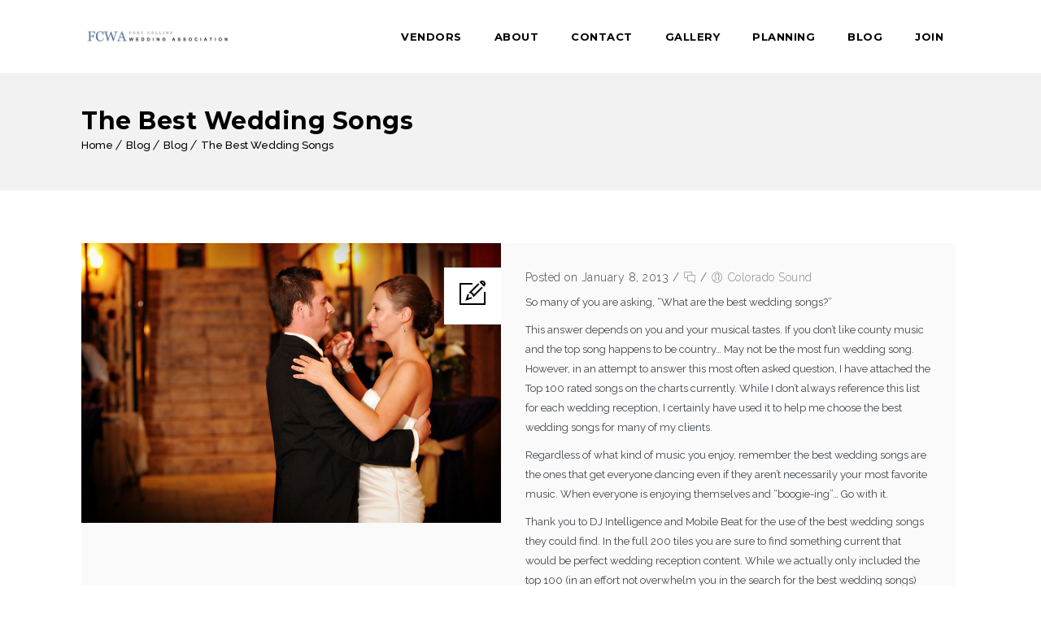

--- FILE ---
content_type: text/html; charset=UTF-8
request_url: https://www.weddingsfortcollins.com/blog/the-best-wedding-songs/
body_size: 17770
content:
<!DOCTYPE html>
<html lang="en-US">
<head>
<!-- Google Tag Manager -->
<script>(function(w,d,s,l,i){w[l]=w[l]||[];w[l].push({'gtm.start':
new Date().getTime(),event:'gtm.js'});var f=d.getElementsByTagName(s)[0],
j=d.createElement(s),dl=l!='dataLayer'?'&l='+l:'';j.async=true;j.src=
'https://www.googletagmanager.com/gtm.js?id='+i+dl;f.parentNode.insertBefore(j,f);
})(window,document,'script','dataLayer','GTM-WSSHDTJ');</script>
<!-- End Google Tag Manager -->
<!-- Global site tag (gtag.js) - Google Ads: 754371981 -->
<script async src="https://www.googletagmanager.com/gtag/js?id=AW-754371981"></script>
<script>
  window.dataLayer = window.dataLayer || [];
  function gtag(){dataLayer.push(arguments);}
  gtag('js', new Date());

  gtag('config', 'AW-754371981');
</script>

	<meta charset="UTF-8">
    <meta name='viewport' content='width=device-width, initial-scale=1'>	<meta http-equiv="X-UA-Compatible" content="IE=edge">
	<meta name='robots' content='index, follow, max-image-preview:large, max-snippet:-1, max-video-preview:-1' />

	<!-- This site is optimized with the Yoast SEO plugin v26.8 - https://yoast.com/product/yoast-seo-wordpress/ -->
	<title>The Best Wedding Songs - Fort Collins Wedding Association</title>
	<link rel="canonical" href="https://www.weddingsfortcollins.com/blog/the-best-wedding-songs/" />
	<meta property="og:locale" content="en_US" />
	<meta property="og:type" content="article" />
	<meta property="og:title" content="The Best Wedding Songs - Fort Collins Wedding Association" />
	<meta property="og:description" content="So many of you are asking, &#8220;What are the best wedding songs?&#8221; This answer depends on you and your musical tastes. If you don&#8217;t like county music and the top [&hellip;]" />
	<meta property="og:url" content="https://www.weddingsfortcollins.com/blog/the-best-wedding-songs/" />
	<meta property="og:site_name" content="Fort Collins Wedding Association" />
	<meta property="article:publisher" content="https://www.facebook.com/nocowep" />
	<meta property="article:published_time" content="2013-01-08T01:11:45+00:00" />
	<meta property="article:modified_time" content="2022-06-28T03:04:28+00:00" />
	<meta property="og:image" content="https://www.weddingsfortcollins.com/wp-content/uploads/2012/05/wedding-dance-instruction.jpg" />
	<meta property="og:image:width" content="900" />
	<meta property="og:image:height" content="600" />
	<meta property="og:image:type" content="image/jpeg" />
	<meta name="author" content="Colorado Sound" />
	<meta name="twitter:card" content="summary_large_image" />
	<meta name="twitter:label1" content="Written by" />
	<meta name="twitter:data1" content="Colorado Sound" />
	<meta name="twitter:label2" content="Est. reading time" />
	<meta name="twitter:data2" content="4 minutes" />
	<script type="application/ld+json" class="yoast-schema-graph">{"@context":"https://schema.org","@graph":[{"@type":"Article","@id":"https://www.weddingsfortcollins.com/blog/the-best-wedding-songs/#article","isPartOf":{"@id":"https://www.weddingsfortcollins.com/blog/the-best-wedding-songs/"},"author":{"name":"Colorado Sound","@id":"https://www.weddingsfortcollins.com/#/schema/person/7c0f71059d004aa1b8ab0b40a43948d4"},"headline":"The Best Wedding Songs","datePublished":"2013-01-08T01:11:45+00:00","dateModified":"2022-06-28T03:04:28+00:00","mainEntityOfPage":{"@id":"https://www.weddingsfortcollins.com/blog/the-best-wedding-songs/"},"wordCount":798,"publisher":{"@id":"https://www.weddingsfortcollins.com/#organization"},"image":{"@id":"https://www.weddingsfortcollins.com/blog/the-best-wedding-songs/#primaryimage"},"thumbnailUrl":"https://www.weddingsfortcollins.com/wp-content/uploads/2012/05/wedding-dance-instruction.jpg","keywords":["Fun wedding songs","non-typical wedding songs","wedding ideas","wedding music","wedding song ideas","wedding songs"],"articleSection":["Blog","Music","Reception"],"inLanguage":"en-US"},{"@type":"WebPage","@id":"https://www.weddingsfortcollins.com/blog/the-best-wedding-songs/","url":"https://www.weddingsfortcollins.com/blog/the-best-wedding-songs/","name":"The Best Wedding Songs - Fort Collins Wedding Association","isPartOf":{"@id":"https://www.weddingsfortcollins.com/#website"},"primaryImageOfPage":{"@id":"https://www.weddingsfortcollins.com/blog/the-best-wedding-songs/#primaryimage"},"image":{"@id":"https://www.weddingsfortcollins.com/blog/the-best-wedding-songs/#primaryimage"},"thumbnailUrl":"https://www.weddingsfortcollins.com/wp-content/uploads/2012/05/wedding-dance-instruction.jpg","datePublished":"2013-01-08T01:11:45+00:00","dateModified":"2022-06-28T03:04:28+00:00","breadcrumb":{"@id":"https://www.weddingsfortcollins.com/blog/the-best-wedding-songs/#breadcrumb"},"inLanguage":"en-US","potentialAction":[{"@type":"ReadAction","target":["https://www.weddingsfortcollins.com/blog/the-best-wedding-songs/"]}]},{"@type":"ImageObject","inLanguage":"en-US","@id":"https://www.weddingsfortcollins.com/blog/the-best-wedding-songs/#primaryimage","url":"https://www.weddingsfortcollins.com/wp-content/uploads/2012/05/wedding-dance-instruction.jpg","contentUrl":"https://www.weddingsfortcollins.com/wp-content/uploads/2012/05/wedding-dance-instruction.jpg","width":900,"height":600,"caption":"Fort Collins Wedding"},{"@type":"BreadcrumbList","@id":"https://www.weddingsfortcollins.com/blog/the-best-wedding-songs/#breadcrumb","itemListElement":[{"@type":"ListItem","position":1,"name":"Blog","item":"https://www.weddingsfortcollins.com/blog/"},{"@type":"ListItem","position":2,"name":"The Best Wedding Songs"}]},{"@type":"WebSite","@id":"https://www.weddingsfortcollins.com/#website","url":"https://www.weddingsfortcollins.com/","name":"Fort Collins Wedding Association","description":"Northern Colorado Wedding Vendors - Fort Collins, Estes Park, Loveland, Greeley, Longmont, Windsor and more","publisher":{"@id":"https://www.weddingsfortcollins.com/#organization"},"potentialAction":[{"@type":"SearchAction","target":{"@type":"EntryPoint","urlTemplate":"https://www.weddingsfortcollins.com/?s={search_term_string}"},"query-input":{"@type":"PropertyValueSpecification","valueRequired":true,"valueName":"search_term_string"}}],"inLanguage":"en-US"},{"@type":"Organization","@id":"https://www.weddingsfortcollins.com/#organization","name":"Fort Collins Wedding Association","url":"https://www.weddingsfortcollins.com/","logo":{"@type":"ImageObject","inLanguage":"en-US","@id":"https://www.weddingsfortcollins.com/#/schema/logo/image/","url":"https://www.weddingsfortcollins.com/wp-content/uploads/2017/03/FCWA-1-resized.png","contentUrl":"https://www.weddingsfortcollins.com/wp-content/uploads/2017/03/FCWA-1-resized.png","width":186,"height":100,"caption":"Fort Collins Wedding Association"},"image":{"@id":"https://www.weddingsfortcollins.com/#/schema/logo/image/"},"sameAs":["https://www.facebook.com/nocowep"]},{"@type":"Person","@id":"https://www.weddingsfortcollins.com/#/schema/person/7c0f71059d004aa1b8ab0b40a43948d4","name":"Colorado Sound","image":{"@type":"ImageObject","inLanguage":"en-US","@id":"https://www.weddingsfortcollins.com/#/schema/person/image/","url":"https://secure.gravatar.com/avatar/5c986c1d1654523b3055ce6a82f8f34bd96f2d4a529fa7ef2c07e1f32750559e?s=96&d=mm&r=g","contentUrl":"https://secure.gravatar.com/avatar/5c986c1d1654523b3055ce6a82f8f34bd96f2d4a529fa7ef2c07e1f32750559e?s=96&d=mm&r=g","caption":"Colorado Sound"},"description":"Leonard Kiel has been a professional Emcee, based in Northen Colorado, for over 32 years. While he has seamlessly executed hundreds of weddings in his career, his motto is \"I'm only as good as my last wedding\" and he recognizes that your wedding should be his best yet. His eclectic music style has something for everyone, and he will be sure to fill your dancefloor. For consultations, please call (970) 226-0600."}]}</script>
	<!-- / Yoast SEO plugin. -->


<link rel='dns-prefetch' href='//fonts.googleapis.com' />
<link rel="alternate" type="application/rss+xml" title="Fort Collins Wedding Association &raquo; Feed" href="https://www.weddingsfortcollins.com/feed/" />
<link rel="alternate" type="application/rss+xml" title="Fort Collins Wedding Association &raquo; Comments Feed" href="https://www.weddingsfortcollins.com/comments/feed/" />
<link rel="alternate" type="text/calendar" title="Fort Collins Wedding Association &raquo; iCal Feed" href="https://www.weddingsfortcollins.com/events/?ical=1" />
<link rel="alternate" title="oEmbed (JSON)" type="application/json+oembed" href="https://www.weddingsfortcollins.com/wp-json/oembed/1.0/embed?url=https%3A%2F%2Fwww.weddingsfortcollins.com%2Fblog%2Fthe-best-wedding-songs%2F" />
<link rel="alternate" title="oEmbed (XML)" type="text/xml+oembed" href="https://www.weddingsfortcollins.com/wp-json/oembed/1.0/embed?url=https%3A%2F%2Fwww.weddingsfortcollins.com%2Fblog%2Fthe-best-wedding-songs%2F&#038;format=xml" />
		<!-- This site uses the Google Analytics by MonsterInsights plugin v9.11.1 - Using Analytics tracking - https://www.monsterinsights.com/ -->
							<script src="//www.googletagmanager.com/gtag/js?id=G-P8374T0WND"  data-cfasync="false" data-wpfc-render="false" type="text/javascript" async></script>
			<script data-cfasync="false" data-wpfc-render="false" type="text/javascript">
				var mi_version = '9.11.1';
				var mi_track_user = true;
				var mi_no_track_reason = '';
								var MonsterInsightsDefaultLocations = {"page_location":"https:\/\/www.weddingsfortcollins.com\/blog\/the-best-wedding-songs\/"};
								if ( typeof MonsterInsightsPrivacyGuardFilter === 'function' ) {
					var MonsterInsightsLocations = (typeof MonsterInsightsExcludeQuery === 'object') ? MonsterInsightsPrivacyGuardFilter( MonsterInsightsExcludeQuery ) : MonsterInsightsPrivacyGuardFilter( MonsterInsightsDefaultLocations );
				} else {
					var MonsterInsightsLocations = (typeof MonsterInsightsExcludeQuery === 'object') ? MonsterInsightsExcludeQuery : MonsterInsightsDefaultLocations;
				}

								var disableStrs = [
										'ga-disable-G-P8374T0WND',
									];

				/* Function to detect opted out users */
				function __gtagTrackerIsOptedOut() {
					for (var index = 0; index < disableStrs.length; index++) {
						if (document.cookie.indexOf(disableStrs[index] + '=true') > -1) {
							return true;
						}
					}

					return false;
				}

				/* Disable tracking if the opt-out cookie exists. */
				if (__gtagTrackerIsOptedOut()) {
					for (var index = 0; index < disableStrs.length; index++) {
						window[disableStrs[index]] = true;
					}
				}

				/* Opt-out function */
				function __gtagTrackerOptout() {
					for (var index = 0; index < disableStrs.length; index++) {
						document.cookie = disableStrs[index] + '=true; expires=Thu, 31 Dec 2099 23:59:59 UTC; path=/';
						window[disableStrs[index]] = true;
					}
				}

				if ('undefined' === typeof gaOptout) {
					function gaOptout() {
						__gtagTrackerOptout();
					}
				}
								window.dataLayer = window.dataLayer || [];

				window.MonsterInsightsDualTracker = {
					helpers: {},
					trackers: {},
				};
				if (mi_track_user) {
					function __gtagDataLayer() {
						dataLayer.push(arguments);
					}

					function __gtagTracker(type, name, parameters) {
						if (!parameters) {
							parameters = {};
						}

						if (parameters.send_to) {
							__gtagDataLayer.apply(null, arguments);
							return;
						}

						if (type === 'event') {
														parameters.send_to = monsterinsights_frontend.v4_id;
							var hookName = name;
							if (typeof parameters['event_category'] !== 'undefined') {
								hookName = parameters['event_category'] + ':' + name;
							}

							if (typeof MonsterInsightsDualTracker.trackers[hookName] !== 'undefined') {
								MonsterInsightsDualTracker.trackers[hookName](parameters);
							} else {
								__gtagDataLayer('event', name, parameters);
							}
							
						} else {
							__gtagDataLayer.apply(null, arguments);
						}
					}

					__gtagTracker('js', new Date());
					__gtagTracker('set', {
						'developer_id.dZGIzZG': true,
											});
					if ( MonsterInsightsLocations.page_location ) {
						__gtagTracker('set', MonsterInsightsLocations);
					}
										__gtagTracker('config', 'G-P8374T0WND', {"forceSSL":"true"} );
										window.gtag = __gtagTracker;										(function () {
						/* https://developers.google.com/analytics/devguides/collection/analyticsjs/ */
						/* ga and __gaTracker compatibility shim. */
						var noopfn = function () {
							return null;
						};
						var newtracker = function () {
							return new Tracker();
						};
						var Tracker = function () {
							return null;
						};
						var p = Tracker.prototype;
						p.get = noopfn;
						p.set = noopfn;
						p.send = function () {
							var args = Array.prototype.slice.call(arguments);
							args.unshift('send');
							__gaTracker.apply(null, args);
						};
						var __gaTracker = function () {
							var len = arguments.length;
							if (len === 0) {
								return;
							}
							var f = arguments[len - 1];
							if (typeof f !== 'object' || f === null || typeof f.hitCallback !== 'function') {
								if ('send' === arguments[0]) {
									var hitConverted, hitObject = false, action;
									if ('event' === arguments[1]) {
										if ('undefined' !== typeof arguments[3]) {
											hitObject = {
												'eventAction': arguments[3],
												'eventCategory': arguments[2],
												'eventLabel': arguments[4],
												'value': arguments[5] ? arguments[5] : 1,
											}
										}
									}
									if ('pageview' === arguments[1]) {
										if ('undefined' !== typeof arguments[2]) {
											hitObject = {
												'eventAction': 'page_view',
												'page_path': arguments[2],
											}
										}
									}
									if (typeof arguments[2] === 'object') {
										hitObject = arguments[2];
									}
									if (typeof arguments[5] === 'object') {
										Object.assign(hitObject, arguments[5]);
									}
									if ('undefined' !== typeof arguments[1].hitType) {
										hitObject = arguments[1];
										if ('pageview' === hitObject.hitType) {
											hitObject.eventAction = 'page_view';
										}
									}
									if (hitObject) {
										action = 'timing' === arguments[1].hitType ? 'timing_complete' : hitObject.eventAction;
										hitConverted = mapArgs(hitObject);
										__gtagTracker('event', action, hitConverted);
									}
								}
								return;
							}

							function mapArgs(args) {
								var arg, hit = {};
								var gaMap = {
									'eventCategory': 'event_category',
									'eventAction': 'event_action',
									'eventLabel': 'event_label',
									'eventValue': 'event_value',
									'nonInteraction': 'non_interaction',
									'timingCategory': 'event_category',
									'timingVar': 'name',
									'timingValue': 'value',
									'timingLabel': 'event_label',
									'page': 'page_path',
									'location': 'page_location',
									'title': 'page_title',
									'referrer' : 'page_referrer',
								};
								for (arg in args) {
																		if (!(!args.hasOwnProperty(arg) || !gaMap.hasOwnProperty(arg))) {
										hit[gaMap[arg]] = args[arg];
									} else {
										hit[arg] = args[arg];
									}
								}
								return hit;
							}

							try {
								f.hitCallback();
							} catch (ex) {
							}
						};
						__gaTracker.create = newtracker;
						__gaTracker.getByName = newtracker;
						__gaTracker.getAll = function () {
							return [];
						};
						__gaTracker.remove = noopfn;
						__gaTracker.loaded = true;
						window['__gaTracker'] = __gaTracker;
					})();
									} else {
										console.log("");
					(function () {
						function __gtagTracker() {
							return null;
						}

						window['__gtagTracker'] = __gtagTracker;
						window['gtag'] = __gtagTracker;
					})();
									}
			</script>
							<!-- / Google Analytics by MonsterInsights -->
		<style id='wp-img-auto-sizes-contain-inline-css' type='text/css'>
img:is([sizes=auto i],[sizes^="auto," i]){contain-intrinsic-size:3000px 1500px}
/*# sourceURL=wp-img-auto-sizes-contain-inline-css */
</style>
<link rel='stylesheet' id='sbi_styles-css' href='https://www.weddingsfortcollins.com/wp-content/plugins/instagram-feed/css/sbi-styles.min.css?ver=6.10.0' type='text/css' media='all' />
<style id='wp-emoji-styles-inline-css' type='text/css'>

	img.wp-smiley, img.emoji {
		display: inline !important;
		border: none !important;
		box-shadow: none !important;
		height: 1em !important;
		width: 1em !important;
		margin: 0 0.07em !important;
		vertical-align: -0.1em !important;
		background: none !important;
		padding: 0 !important;
	}
/*# sourceURL=wp-emoji-styles-inline-css */
</style>
<style id='classic-theme-styles-inline-css' type='text/css'>
/*! This file is auto-generated */
.wp-block-button__link{color:#fff;background-color:#32373c;border-radius:9999px;box-shadow:none;text-decoration:none;padding:calc(.667em + 2px) calc(1.333em + 2px);font-size:1.125em}.wp-block-file__button{background:#32373c;color:#fff;text-decoration:none}
/*# sourceURL=/wp-includes/css/classic-themes.min.css */
</style>
<link rel='stylesheet' id='dt-animation-css-css' href='https://www.weddingsfortcollins.com/wp-content/plugins/designthemes-core-features/shortcodes/css/animations.css?ver=6.9' type='text/css' media='all' />
<link rel='stylesheet' id='dt-sc-css-css' href='https://www.weddingsfortcollins.com/wp-content/plugins/designthemes-core-features/shortcodes/css/shortcodes.css?ver=6.9' type='text/css' media='all' />
<link rel='stylesheet' id='resmap-css' href='https://www.weddingsfortcollins.com/wp-content/plugins/responsive-maps-plugin/includes/css/resmap.min.css?ver=4.5' type='text/css' media='all' />
<link rel='stylesheet' id='vivagh-css' href='https://www.weddingsfortcollins.com/wp-content/themes/vivagh/style.css?ver=1.3' type='text/css' media='all' />
<link rel='stylesheet' id='vivagh.base-css' href='https://www.weddingsfortcollins.com/wp-content/themes/vivagh/css/base.css?ver=1.3' type='text/css' media='all' />
<link rel='stylesheet' id='vivagh.grid-css' href='https://www.weddingsfortcollins.com/wp-content/themes/vivagh/css/grid.css?ver=1.3' type='text/css' media='all' />
<link rel='stylesheet' id='vivagh.widgets-css' href='https://www.weddingsfortcollins.com/wp-content/themes/vivagh/css/widget.css?ver=1.3' type='text/css' media='all' />
<link rel='stylesheet' id='vivagh.layout-css' href='https://www.weddingsfortcollins.com/wp-content/themes/vivagh/css/layout.css?ver=1.3' type='text/css' media='all' />
<link rel='stylesheet' id='vivagh.blog-css' href='https://www.weddingsfortcollins.com/wp-content/themes/vivagh/css/blog.css?ver=1.3' type='text/css' media='all' />
<link rel='stylesheet' id='vivagh.portfolio-css' href='https://www.weddingsfortcollins.com/wp-content/themes/vivagh/css/portfolio.css?ver=1.3' type='text/css' media='all' />
<link rel='stylesheet' id='vivagh.contact-css' href='https://www.weddingsfortcollins.com/wp-content/themes/vivagh/css/contact.css?ver=1.3' type='text/css' media='all' />
<link rel='stylesheet' id='vivagh.customclass-css' href='https://www.weddingsfortcollins.com/wp-content/themes/vivagh/css/custom-class.css?ver=1.3' type='text/css' media='all' />
<link rel='stylesheet' id='vivagh.browser-css' href='https://www.weddingsfortcollins.com/wp-content/themes/vivagh/css/browser.css?ver=1.3' type='text/css' media='all' />
<link rel='stylesheet' id='prettyphoto-css' href='https://www.weddingsfortcollins.com/wp-content/plugins/js_composer/assets/lib/vendor/prettyphoto/css/prettyPhoto.min.css?ver=8.7.2' type='text/css' media='all' />
<link rel='stylesheet' id='icomoon-css' href='https://www.weddingsfortcollins.com/wp-content/themes/vivagh/css/icomoon.css?ver=6.9' type='text/css' media='all' />
<link rel='stylesheet' id='icon-moon-css' href='https://www.weddingsfortcollins.com/wp-content/themes/vivagh/css/icon-moon.css?ver=6.9' type='text/css' media='all' />
<link rel='stylesheet' id='custom-font-awesome-css' href='https://www.weddingsfortcollins.com/wp-content/themes/vivagh/css/font-awesome.min.css?ver=4.3.0' type='text/css' media='all' />
<link rel='stylesheet' id='pe-icon-7-stroke-css' href='https://www.weddingsfortcollins.com/wp-content/themes/vivagh/css/pe-icon-7-stroke.css?ver=6.9' type='text/css' media='all' />
<link rel='stylesheet' id='stroke-gap-icons-style-css' href='https://www.weddingsfortcollins.com/wp-content/themes/vivagh/css/stroke-gap-icons-style.css?ver=6.9' type='text/css' media='all' />
<link rel='stylesheet' id='material-design-iconic-css' href='https://www.weddingsfortcollins.com/wp-content/themes/vivagh/css/material-design-iconic-font.min.css?ver=6.9' type='text/css' media='all' />
<link rel='stylesheet' id='simple-line-icons-css' href='https://www.weddingsfortcollins.com/wp-content/themes/vivagh/css/simple-line-icons.css?ver=6.9' type='text/css' media='all' />
<link rel='stylesheet' id='fullPage-css' href='https://www.weddingsfortcollins.com/wp-content/themes/vivagh/css/jquery.fullPage.css?ver=6.9' type='text/css' media='all' />
<link rel='stylesheet' id='multiscroll-css' href='https://www.weddingsfortcollins.com/wp-content/themes/vivagh/css/jquery.multiscroll.css?ver=6.9' type='text/css' media='all' />
<link rel='stylesheet' id='slick-css' href='https://www.weddingsfortcollins.com/wp-content/themes/vivagh/css/jquery.slick.css?ver=6.9' type='text/css' media='all' />
<link rel='stylesheet' id='swiper-css' href='https://www.weddingsfortcollins.com/wp-content/themes/vivagh/css/swiper.min.css?ver=6.9' type='text/css' media='all' />
<link rel='stylesheet' id='ilightbox-css' href='https://www.weddingsfortcollins.com/wp-content/themes/vivagh/css/ilightbox.css?ver=6.9' type='text/css' media='all' />
<link rel='stylesheet' id='vivagh-popup-css-css' href='https://www.weddingsfortcollins.com/wp-content/themes/vivagh/framework/js/magnific/magnific-popup.css?ver=1.3' type='text/css' media='all' />
<link rel='stylesheet' id='skin-css' href='https://www.weddingsfortcollins.com/wp-content/themes/vivagh/css/skins/yellow/style.css?ver=6.9' type='text/css' media='all' />
<link rel='stylesheet' id='vivagh.customevent-css' href='https://www.weddingsfortcollins.com/wp-content/themes/vivagh/tribe-events/custom.css?ver=1.3' type='text/css' media='all' />
<link rel='stylesheet' id='vivagh.responsive-css' href='https://www.weddingsfortcollins.com/wp-content/themes/vivagh/css/responsive.css?ver=1.3' type='text/css' media='all' />
<link rel='stylesheet' id='vivagh-fonts-css' href='https://fonts.googleapis.com/css?family=Marck+Script%7CRaleway%3A100%2C300%2C400%2C400italic%2C500%2C600%2C700%2C800%2C900%7CMontserrat%3A100%2C300%2C400%2C400italic%2C500%2C600%2C700%2C800%2C900&#038;subset&#038;ver=1.3' type='text/css' media='all' />
<link rel='stylesheet' id='vivagh.custom-css' href='https://www.weddingsfortcollins.com/wp-content/themes/vivagh/css/custom.css?ver=1.3' type='text/css' media='all' />
<style id='vivagh.custom-inline-css' type='text/css'>
.error404 .wrapper { background-color:rgba(  f ,  f,  f, 1); }
/*# sourceURL=vivagh.custom-inline-css */
</style>
<style id='vivagh-combined-inline-css' type='text/css'>
body, .layout-boxed .inner-wrapper { background-color:#fffff;}#logo .logo-title > h1 a { color:#fffff;}.extend-bg-fullwidth-left:after, .extend-bg-fullwidth-right:after{ background:;}.top-bar a, .dt-sc-dark-bg.top-bar a { color:; }.top-bar { color:#000000; background-color:#eeeeee}.top-bar a:hover, .dt-sc-dark-bg.top-bar a:hover { color:#000000; }#main-menu ul.menu > li > a { color:#000000; }.menu-active-highlight #main-menu > ul.menu > li.current_page_item > a, .menu-active-highlight #main-menu > ul.menu > li.current_page_ancestor > a, .menu-active-highlight #main-menu > ul.menu > li.current-menu-item > a, .menu-active-highlight #main-menu > ul.menu > li.current-menu-ancestor > a { color:#ffffff; }.footer-widgets.dt-sc-dark-bg { background-color: rgba(0,0,0, 1); }.footer-widgets.dt-sc-dark-bg, #footer .dt-sc-dark-bg, .footer-copyright.dt-sc-dark-bg{ color:rgba(255, 255, 255, 0.6); }.footer-widgets.dt-sc-dark-bg a, #footer .dt-sc-dark-bg a{ color:rgba(255, 255, 255, 0.6); }#footer .dt-sc-dark-bg h3, #footer .dt-sc-dark-bg h3 a { color:#ffffff; }.footer-copyright.dt-sc-dark-bg {background: rgba(0,0,0, 1);}#main-menu .megamenu-child-container > ul.sub-menu > li > a, #main-menu .megamenu-child-container > ul.sub-menu > li > .nolink-menu { color:; }#main-menu .megamenu-child-container > ul.sub-menu > li > a:hover { color:; }#main-menu .megamenu-child-container > ul.sub-menu > li.current_page_item > a, #main-menu .megamenu-child-container > ul.sub-menu > li.current_page_ancestor > a, #main-menu .megamenu-child-container > ul.sub-menu > li.current-menu-item > a, #main-menu .megamenu-child-container > ul.sub-menu > li.current-menu-ancestor > a { color:; }#main-menu .megamenu-child-container ul.sub-menu > li > ul > li > a, #main-menu ul li.menu-item-simple-parent ul > li > a { color:; }h1, .dt-sc-counter.type1 .dt-sc-counter-number, .dt-sc-portfolio-sorting a, .dt-sc-testimonial .dt-sc-testimonial-author cite, .dt-sc-pr-tb-col.minimal .dt-sc-price p, .dt-sc-pr-tb-col.minimal .dt-sc-price h6 span, .dt-sc-testimonial.special-testimonial-carousel blockquote, .dt-sc-pr-tb-col .dt-sc-tb-title, .dt-sc-pr-tb-col .dt-sc-tb-content, .dt-sc-pr-tb-col .dt-sc-tb-content li, .dt-sc-bar-text, .dt-sc-counter.type3 .dt-sc-counter-number, .dt-sc-newsletter-section.type2 .dt-sc-subscribe-frm input[type="submit"], .dt-sc-timeline .dt-sc-timeline-content h2 span, .dt-sc-model-sorting a, .dt-sc-icon-box.type9 .icon-content h4, .dt-sc-icon-box.type9 .icon-content h4 span, .dt-sc-menu-sorting a, .dt-sc-menu .image-overlay .price, .dt-sc-menu .menu-categories a, .dt-sc-pr-tb-col .dt-sc-price h6, ul.products li .onsale, input[type="submit"], input[type="reset"] { font-family:Montserrat, sans-serif; }h2 { font-family:Montserrat, sans-serif; }h3, .dt-sc-testimonial.type1 blockquote, .blog-entry.entry-date-left .entry-date, .dt-sc-ribbon-title, .dt-sc-testimonial.type1 .dt-sc-testimonial-author cite { font-family:Montserrat, sans-serif; }h4, .blog-entry .entry-meta, .dt-sc-button, .blog-entry .entry-title h4 { font-family:Montserrat, sans-serif; }h5 { font-family:Montserrat, sans-serif; }h6 { font-family:Montserrat, sans-serif; }h1 { font-size:30px; font-weight:bold; letter-spacing:0.5px; }h2 { font-size:24px; font-weight:bold; letter-spacing:0.5px; }h3 { font-size:18px; font-weight:bold; letter-spacing:0.5px; }h4 { font-size:16px; font-weight:bold; letter-spacing:0.5px; }h5 { font-size:14px; font-weight:bold; letter-spacing:0.5px; }h6 { font-size:13px; font-weight:bold; letter-spacing:0.5px; }body { font-size:13px; line-height:24px; }body, .blog-entry.blog-medium-style .entry-meta, .dt-sc-event-image-caption .dt-sc-image-content h3, .dt-sc-events-list .dt-sc-event-title h5, .dt-sc-team.type2 .dt-sc-team-details h4, .dt-sc-team.type2 .dt-sc-team-details h5, .dt-sc-contact-info.type5 h6, .dt-sc-sponsors .dt-sc-one-third h3, .dt-sc-testimonial.type5 .dt-sc-testimonial-author cite, .dt-sc-counter.type3 h4, .dt-sc-contact-info.type2 h6, .woocommerce ul.products li.product .onsale, #footer .mailchimp-form input[type="email"], .dt-sc-icon-box.type5 .icon-content h5, .main-header #searchform input[type="text"], .dt-sc-testimonial.type1 .dt-sc-testimonial-author cite small, .dt-sc-pr-tb-col.type2 .dt-sc-tb-content li, .dt-sc-team.rounded .dt-sc-team-details h5, .megamenu-child-container > ul.sub-menu > li > a .menu-item-description, .menu-item-description, input[type="text"], input[type="password"], input[type="email"], input[type="url"], input[type="tel"], input[type="number"], input[type="range"], input[type="date"], textarea, input.text, input[type="search"], select, textarea { font-family:Raleway, sans-serif; }#main-menu ul.menu > li > a, .left-header #main-menu > ul.menu > li > a { font-size:13px; font-weight:bold; letter-spacing:0.5px; }#main-menu ul.menu li a, .dt-sc-pr-tb-col .dt-sc-tb-title h5, .dt-sc-timeline .dt-sc-timeline-content h2, .dt-sc-icon-box.type3 .icon-content h4, .dt-sc-popular-procedures .details h3, .dt-sc-popular-procedures .details .duration, .dt-sc-popular-procedures .details .price, .dt-sc-counter.type2 .dt-sc-counter-number, .dt-sc-counter.type2 h4, .dt-sc-testimonial.type4 .dt-sc-testimonial-author cite { font-family:Montserrat, sans-serif; }
/*# sourceURL=vivagh-combined-inline-css */
</style>
<script type="text/javascript" src="https://www.weddingsfortcollins.com/wp-content/plugins/google-analytics-for-wordpress/assets/js/frontend-gtag.min.js?ver=9.11.1" id="monsterinsights-frontend-script-js" async="async" data-wp-strategy="async"></script>
<script data-cfasync="false" data-wpfc-render="false" type="text/javascript" id='monsterinsights-frontend-script-js-extra'>/* <![CDATA[ */
var monsterinsights_frontend = {"js_events_tracking":"true","download_extensions":"doc,pdf,ppt,zip,xls,docx,pptx,xlsx","inbound_paths":"[]","home_url":"https:\/\/www.weddingsfortcollins.com","hash_tracking":"false","v4_id":"G-P8374T0WND"};/* ]]> */
</script>
<script type="text/javascript" src="https://www.weddingsfortcollins.com/wp-includes/js/jquery/jquery.min.js?ver=3.7.1" id="jquery-core-js"></script>
<script type="text/javascript" src="https://www.weddingsfortcollins.com/wp-includes/js/jquery/jquery-migrate.min.js?ver=3.4.1" id="jquery-migrate-js"></script>
<script type="text/javascript" src="https://www.weddingsfortcollins.com/wp-content/themes/vivagh/framework/js/modernizr.custom.js?ver=6.9" id="modernizr-custom-js"></script>
<script></script><link rel="https://api.w.org/" href="https://www.weddingsfortcollins.com/wp-json/" /><link rel="alternate" title="JSON" type="application/json" href="https://www.weddingsfortcollins.com/wp-json/wp/v2/posts/739" /><link rel="EditURI" type="application/rsd+xml" title="RSD" href="https://www.weddingsfortcollins.com/xmlrpc.php?rsd" />
<meta name="generator" content="WordPress 6.9" />
<link rel='shortlink' href='https://www.weddingsfortcollins.com/?p=739' />
		<script type="text/javascript">
				(function(c,l,a,r,i,t,y){
					c[a]=c[a]||function(){(c[a].q=c[a].q||[]).push(arguments)};t=l.createElement(r);t.async=1;
					t.src="https://www.clarity.ms/tag/"+i+"?ref=wordpress";y=l.getElementsByTagName(r)[0];y.parentNode.insertBefore(t,y);
				})(window, document, "clarity", "script", "5eugqbz3n0");
		</script>
		<meta name="tec-api-version" content="v1"><meta name="tec-api-origin" content="https://www.weddingsfortcollins.com"><link rel="alternate" href="https://www.weddingsfortcollins.com/wp-json/tribe/events/v1/" /><link href='https://www.weddingsfortcollins.com/wp-content/themes/vivagh/images/favicon.ico' rel='shortcut icon' type='image/x-icon' />
<link href='https://www.weddingsfortcollins.com/wp-content/themes/vivagh/images/apple-touch-icon.png' rel='apple-touch-icon'/>
<link href='https://www.weddingsfortcollins.com/wp-content/themes/vivagh/images/apple-touch-icon-114x114.png' sizes='114x114' rel='apple-touch-icon'/>
<link href='https://www.weddingsfortcollins.com/wp-content/themes/vivagh/images/apple-touch-icon-72x72.png' sizes='72x72' rel='apple-touch-icon'/>
<link href='https://www.weddingsfortcollins.com/wp-content/themes/vivagh/images/apple-touch-icon-144x144.png' sizes='144x144' rel='apple-touch-icon'/>
<meta name="generator" content="Powered by WPBakery Page Builder - drag and drop page builder for WordPress."/>
<meta name="generator" content="Powered by Slider Revolution 6.7.40 - responsive, Mobile-Friendly Slider Plugin for WordPress with comfortable drag and drop interface." />
<script>function setREVStartSize(e){
			//window.requestAnimationFrame(function() {
				window.RSIW = window.RSIW===undefined ? window.innerWidth : window.RSIW;
				window.RSIH = window.RSIH===undefined ? window.innerHeight : window.RSIH;
				try {
					var pw = document.getElementById(e.c).parentNode.offsetWidth,
						newh;
					pw = pw===0 || isNaN(pw) || (e.l=="fullwidth" || e.layout=="fullwidth") ? window.RSIW : pw;
					e.tabw = e.tabw===undefined ? 0 : parseInt(e.tabw);
					e.thumbw = e.thumbw===undefined ? 0 : parseInt(e.thumbw);
					e.tabh = e.tabh===undefined ? 0 : parseInt(e.tabh);
					e.thumbh = e.thumbh===undefined ? 0 : parseInt(e.thumbh);
					e.tabhide = e.tabhide===undefined ? 0 : parseInt(e.tabhide);
					e.thumbhide = e.thumbhide===undefined ? 0 : parseInt(e.thumbhide);
					e.mh = e.mh===undefined || e.mh=="" || e.mh==="auto" ? 0 : parseInt(e.mh,0);
					if(e.layout==="fullscreen" || e.l==="fullscreen")
						newh = Math.max(e.mh,window.RSIH);
					else{
						e.gw = Array.isArray(e.gw) ? e.gw : [e.gw];
						for (var i in e.rl) if (e.gw[i]===undefined || e.gw[i]===0) e.gw[i] = e.gw[i-1];
						e.gh = e.el===undefined || e.el==="" || (Array.isArray(e.el) && e.el.length==0)? e.gh : e.el;
						e.gh = Array.isArray(e.gh) ? e.gh : [e.gh];
						for (var i in e.rl) if (e.gh[i]===undefined || e.gh[i]===0) e.gh[i] = e.gh[i-1];
											
						var nl = new Array(e.rl.length),
							ix = 0,
							sl;
						e.tabw = e.tabhide>=pw ? 0 : e.tabw;
						e.thumbw = e.thumbhide>=pw ? 0 : e.thumbw;
						e.tabh = e.tabhide>=pw ? 0 : e.tabh;
						e.thumbh = e.thumbhide>=pw ? 0 : e.thumbh;
						for (var i in e.rl) nl[i] = e.rl[i]<window.RSIW ? 0 : e.rl[i];
						sl = nl[0];
						for (var i in nl) if (sl>nl[i] && nl[i]>0) { sl = nl[i]; ix=i;}
						var m = pw>(e.gw[ix]+e.tabw+e.thumbw) ? 1 : (pw-(e.tabw+e.thumbw)) / (e.gw[ix]);
						newh =  (e.gh[ix] * m) + (e.tabh + e.thumbh);
					}
					var el = document.getElementById(e.c);
					if (el!==null && el) el.style.height = newh+"px";
					el = document.getElementById(e.c+"_wrapper");
					if (el!==null && el) {
						el.style.height = newh+"px";
						el.style.display = "block";
					}
				} catch(e){
					console.log("Failure at Presize of Slider:" + e)
				}
			//});
		  };</script>
		<style type="text/css" id="wp-custom-css">
			.dt-sc-partners-carousel li img { width: 140px !important; height: 120px !important; }
#logo a { height: 38px !important; }

#main-menu  ul.menu  li a {
	padding: 0px 20px !important; }		</style>
		<noscript><style> .wpb_animate_when_almost_visible { opacity: 1; }</style></noscript><style id='global-styles-inline-css' type='text/css'>
:root{--wp--preset--aspect-ratio--square: 1;--wp--preset--aspect-ratio--4-3: 4/3;--wp--preset--aspect-ratio--3-4: 3/4;--wp--preset--aspect-ratio--3-2: 3/2;--wp--preset--aspect-ratio--2-3: 2/3;--wp--preset--aspect-ratio--16-9: 16/9;--wp--preset--aspect-ratio--9-16: 9/16;--wp--preset--color--black: #000000;--wp--preset--color--cyan-bluish-gray: #abb8c3;--wp--preset--color--white: #ffffff;--wp--preset--color--pale-pink: #f78da7;--wp--preset--color--vivid-red: #cf2e2e;--wp--preset--color--luminous-vivid-orange: #ff6900;--wp--preset--color--luminous-vivid-amber: #fcb900;--wp--preset--color--light-green-cyan: #7bdcb5;--wp--preset--color--vivid-green-cyan: #00d084;--wp--preset--color--pale-cyan-blue: #8ed1fc;--wp--preset--color--vivid-cyan-blue: #0693e3;--wp--preset--color--vivid-purple: #9b51e0;--wp--preset--gradient--vivid-cyan-blue-to-vivid-purple: linear-gradient(135deg,rgb(6,147,227) 0%,rgb(155,81,224) 100%);--wp--preset--gradient--light-green-cyan-to-vivid-green-cyan: linear-gradient(135deg,rgb(122,220,180) 0%,rgb(0,208,130) 100%);--wp--preset--gradient--luminous-vivid-amber-to-luminous-vivid-orange: linear-gradient(135deg,rgb(252,185,0) 0%,rgb(255,105,0) 100%);--wp--preset--gradient--luminous-vivid-orange-to-vivid-red: linear-gradient(135deg,rgb(255,105,0) 0%,rgb(207,46,46) 100%);--wp--preset--gradient--very-light-gray-to-cyan-bluish-gray: linear-gradient(135deg,rgb(238,238,238) 0%,rgb(169,184,195) 100%);--wp--preset--gradient--cool-to-warm-spectrum: linear-gradient(135deg,rgb(74,234,220) 0%,rgb(151,120,209) 20%,rgb(207,42,186) 40%,rgb(238,44,130) 60%,rgb(251,105,98) 80%,rgb(254,248,76) 100%);--wp--preset--gradient--blush-light-purple: linear-gradient(135deg,rgb(255,206,236) 0%,rgb(152,150,240) 100%);--wp--preset--gradient--blush-bordeaux: linear-gradient(135deg,rgb(254,205,165) 0%,rgb(254,45,45) 50%,rgb(107,0,62) 100%);--wp--preset--gradient--luminous-dusk: linear-gradient(135deg,rgb(255,203,112) 0%,rgb(199,81,192) 50%,rgb(65,88,208) 100%);--wp--preset--gradient--pale-ocean: linear-gradient(135deg,rgb(255,245,203) 0%,rgb(182,227,212) 50%,rgb(51,167,181) 100%);--wp--preset--gradient--electric-grass: linear-gradient(135deg,rgb(202,248,128) 0%,rgb(113,206,126) 100%);--wp--preset--gradient--midnight: linear-gradient(135deg,rgb(2,3,129) 0%,rgb(40,116,252) 100%);--wp--preset--font-size--small: 13px;--wp--preset--font-size--medium: 20px;--wp--preset--font-size--large: 36px;--wp--preset--font-size--x-large: 42px;--wp--preset--spacing--20: 0.44rem;--wp--preset--spacing--30: 0.67rem;--wp--preset--spacing--40: 1rem;--wp--preset--spacing--50: 1.5rem;--wp--preset--spacing--60: 2.25rem;--wp--preset--spacing--70: 3.38rem;--wp--preset--spacing--80: 5.06rem;--wp--preset--shadow--natural: 6px 6px 9px rgba(0, 0, 0, 0.2);--wp--preset--shadow--deep: 12px 12px 50px rgba(0, 0, 0, 0.4);--wp--preset--shadow--sharp: 6px 6px 0px rgba(0, 0, 0, 0.2);--wp--preset--shadow--outlined: 6px 6px 0px -3px rgb(255, 255, 255), 6px 6px rgb(0, 0, 0);--wp--preset--shadow--crisp: 6px 6px 0px rgb(0, 0, 0);}:where(.is-layout-flex){gap: 0.5em;}:where(.is-layout-grid){gap: 0.5em;}body .is-layout-flex{display: flex;}.is-layout-flex{flex-wrap: wrap;align-items: center;}.is-layout-flex > :is(*, div){margin: 0;}body .is-layout-grid{display: grid;}.is-layout-grid > :is(*, div){margin: 0;}:where(.wp-block-columns.is-layout-flex){gap: 2em;}:where(.wp-block-columns.is-layout-grid){gap: 2em;}:where(.wp-block-post-template.is-layout-flex){gap: 1.25em;}:where(.wp-block-post-template.is-layout-grid){gap: 1.25em;}.has-black-color{color: var(--wp--preset--color--black) !important;}.has-cyan-bluish-gray-color{color: var(--wp--preset--color--cyan-bluish-gray) !important;}.has-white-color{color: var(--wp--preset--color--white) !important;}.has-pale-pink-color{color: var(--wp--preset--color--pale-pink) !important;}.has-vivid-red-color{color: var(--wp--preset--color--vivid-red) !important;}.has-luminous-vivid-orange-color{color: var(--wp--preset--color--luminous-vivid-orange) !important;}.has-luminous-vivid-amber-color{color: var(--wp--preset--color--luminous-vivid-amber) !important;}.has-light-green-cyan-color{color: var(--wp--preset--color--light-green-cyan) !important;}.has-vivid-green-cyan-color{color: var(--wp--preset--color--vivid-green-cyan) !important;}.has-pale-cyan-blue-color{color: var(--wp--preset--color--pale-cyan-blue) !important;}.has-vivid-cyan-blue-color{color: var(--wp--preset--color--vivid-cyan-blue) !important;}.has-vivid-purple-color{color: var(--wp--preset--color--vivid-purple) !important;}.has-black-background-color{background-color: var(--wp--preset--color--black) !important;}.has-cyan-bluish-gray-background-color{background-color: var(--wp--preset--color--cyan-bluish-gray) !important;}.has-white-background-color{background-color: var(--wp--preset--color--white) !important;}.has-pale-pink-background-color{background-color: var(--wp--preset--color--pale-pink) !important;}.has-vivid-red-background-color{background-color: var(--wp--preset--color--vivid-red) !important;}.has-luminous-vivid-orange-background-color{background-color: var(--wp--preset--color--luminous-vivid-orange) !important;}.has-luminous-vivid-amber-background-color{background-color: var(--wp--preset--color--luminous-vivid-amber) !important;}.has-light-green-cyan-background-color{background-color: var(--wp--preset--color--light-green-cyan) !important;}.has-vivid-green-cyan-background-color{background-color: var(--wp--preset--color--vivid-green-cyan) !important;}.has-pale-cyan-blue-background-color{background-color: var(--wp--preset--color--pale-cyan-blue) !important;}.has-vivid-cyan-blue-background-color{background-color: var(--wp--preset--color--vivid-cyan-blue) !important;}.has-vivid-purple-background-color{background-color: var(--wp--preset--color--vivid-purple) !important;}.has-black-border-color{border-color: var(--wp--preset--color--black) !important;}.has-cyan-bluish-gray-border-color{border-color: var(--wp--preset--color--cyan-bluish-gray) !important;}.has-white-border-color{border-color: var(--wp--preset--color--white) !important;}.has-pale-pink-border-color{border-color: var(--wp--preset--color--pale-pink) !important;}.has-vivid-red-border-color{border-color: var(--wp--preset--color--vivid-red) !important;}.has-luminous-vivid-orange-border-color{border-color: var(--wp--preset--color--luminous-vivid-orange) !important;}.has-luminous-vivid-amber-border-color{border-color: var(--wp--preset--color--luminous-vivid-amber) !important;}.has-light-green-cyan-border-color{border-color: var(--wp--preset--color--light-green-cyan) !important;}.has-vivid-green-cyan-border-color{border-color: var(--wp--preset--color--vivid-green-cyan) !important;}.has-pale-cyan-blue-border-color{border-color: var(--wp--preset--color--pale-cyan-blue) !important;}.has-vivid-cyan-blue-border-color{border-color: var(--wp--preset--color--vivid-cyan-blue) !important;}.has-vivid-purple-border-color{border-color: var(--wp--preset--color--vivid-purple) !important;}.has-vivid-cyan-blue-to-vivid-purple-gradient-background{background: var(--wp--preset--gradient--vivid-cyan-blue-to-vivid-purple) !important;}.has-light-green-cyan-to-vivid-green-cyan-gradient-background{background: var(--wp--preset--gradient--light-green-cyan-to-vivid-green-cyan) !important;}.has-luminous-vivid-amber-to-luminous-vivid-orange-gradient-background{background: var(--wp--preset--gradient--luminous-vivid-amber-to-luminous-vivid-orange) !important;}.has-luminous-vivid-orange-to-vivid-red-gradient-background{background: var(--wp--preset--gradient--luminous-vivid-orange-to-vivid-red) !important;}.has-very-light-gray-to-cyan-bluish-gray-gradient-background{background: var(--wp--preset--gradient--very-light-gray-to-cyan-bluish-gray) !important;}.has-cool-to-warm-spectrum-gradient-background{background: var(--wp--preset--gradient--cool-to-warm-spectrum) !important;}.has-blush-light-purple-gradient-background{background: var(--wp--preset--gradient--blush-light-purple) !important;}.has-blush-bordeaux-gradient-background{background: var(--wp--preset--gradient--blush-bordeaux) !important;}.has-luminous-dusk-gradient-background{background: var(--wp--preset--gradient--luminous-dusk) !important;}.has-pale-ocean-gradient-background{background: var(--wp--preset--gradient--pale-ocean) !important;}.has-electric-grass-gradient-background{background: var(--wp--preset--gradient--electric-grass) !important;}.has-midnight-gradient-background{background: var(--wp--preset--gradient--midnight) !important;}.has-small-font-size{font-size: var(--wp--preset--font-size--small) !important;}.has-medium-font-size{font-size: var(--wp--preset--font-size--medium) !important;}.has-large-font-size{font-size: var(--wp--preset--font-size--large) !important;}.has-x-large-font-size{font-size: var(--wp--preset--font-size--x-large) !important;}
/*# sourceURL=global-styles-inline-css */
</style>
<link rel='stylesheet' id='rs-plugin-settings-css' href='//www.weddingsfortcollins.com/wp-content/plugins/revslider/sr6/assets/css/rs6.css?ver=6.7.40' type='text/css' media='all' />
<style id='rs-plugin-settings-inline-css' type='text/css'>
#rs-demo-id {}
/*# sourceURL=rs-plugin-settings-inline-css */
</style>
</head>

<body class="wp-singular post-template-default single single-post postid-739 single-format-standard wp-theme-vivagh tribe-no-js layout-wide fullwidth-header fullwidth-default-header sticky-header standard-header woo-type1 wpb-js-composer js-comp-ver-8.7.2 vc_responsive">
	<!-- Google Tag Manager (noscript) -->
	<noscript><iframe src="https://www.googletagmanager.com/ns.html?id=GTM-WSSHDTJ"
	height="0" width="0" style="display:none;visibility:hidden"></iframe></noscript>
	<!-- End Google Tag Manager (noscript) -->

<!-- **Wrapper** -->
<div class="wrapper">
	<div class="inner-wrapper">

		<!-- **Header Wrapper** -->
        		<div id="header-wrapper" class="">
            <!-- **Header** -->
            <header id="header">
            	<!-- **Main Header Wrapper** -->
            	<div id="main-header-wrapper" class="main-header-wrapper">

            		<div class="container">

            			<!-- **Main Header** -->
            			<div class="main-header">

            				
            				<div id="logo">
				<a href="https://www.weddingsfortcollins.com/" title="Fort Collins Wedding Association">
					<img class="normal_logo" src="https://www.weddingsfortcollins.com/wp-content/themes/vivagh/images/logo.png" alt="Fort Collins Wedding Association" title="Fort Collins Wedding Association" />
					<img class="darkbg_logo" src="https://www.weddingsfortcollins.com/wp-content/themes/vivagh/images/light-logo.png" alt="Fort Collins Wedding Association" title="Fort Collins Wedding Association" />
				</a></div>
            				
            				<div id="menu-wrapper" class="menu-wrapper ">
                            	<div class="dt-menu-toggle" id="dt-menu-toggle">
                                	Menu                                    <span class="dt-menu-toggle-icon"></span>
                                </div><nav id="main-menu" class="menu-main-container"><ul class="menu"><li id="menu-item-2195" class="menu-item menu-item-type-post_type menu-item-object-page menu-item-depth-0 menu-item-simple-parent "><a href="https://www.weddingsfortcollins.com/colorado-wedding-vendors/">Vendors</a></li>
<li id="menu-item-1598" class="menu-item menu-item-type-post_type menu-item-object-page menu-item-depth-0 menu-item-simple-parent "><a href="https://www.weddingsfortcollins.com/about-fcwa/">About</a></li>
<li id="menu-item-84" class="menu-item menu-item-type-post_type menu-item-object-page menu-item-depth-0 menu-item-simple-parent "><a href="https://www.weddingsfortcollins.com/request-a-quote/">Contact</a></li>
<li id="menu-item-4119" class="menu-item menu-item-type-post_type menu-item-object-page menu-item-depth-0 menu-item-simple-parent "><a href="https://www.weddingsfortcollins.com/gallery/">Gallery</a></li>
<li id="menu-item-419" class="menu-item menu-item-type-post_type menu-item-object-page menu-item-has-children menu-item-depth-0 menu-item-simple-parent "><a href="https://www.weddingsfortcollins.com/planning-your-wedding/">Planning</a>


<ul class="sub-menu ">
	<li id="menu-item-413" class="menu-item menu-item-type-post_type menu-item-object-page menu-item-depth-1"><a href="https://www.weddingsfortcollins.com/enjoying-your-wedding/">Enjoying Your Wedding</a></li>
	<li id="menu-item-421" class="menu-item menu-item-type-post_type menu-item-object-page menu-item-depth-1"><a href="https://www.weddingsfortcollins.com/planning-your-wedding/wedding-planner/">Wedding Planner</a></li>
	<li id="menu-item-417" class="menu-item menu-item-type-post_type menu-item-object-page menu-item-depth-1"><a href="https://www.weddingsfortcollins.com/enjoying-your-wedding/wedding-photography/">Wedding Photography</a></li>
	<li id="menu-item-425" class="menu-item menu-item-type-post_type menu-item-object-page menu-item-depth-1"><a href="https://www.weddingsfortcollins.com/planning-your-wedding/invitations/">Invitations</a></li>
	<li id="menu-item-424" class="menu-item menu-item-type-post_type menu-item-object-page menu-item-depth-1"><a href="https://www.weddingsfortcollins.com/planning-your-wedding/dressattire/">Dress/Attire</a></li>
	<li id="menu-item-423" class="menu-item menu-item-type-post_type menu-item-object-page menu-item-depth-1"><a href="https://www.weddingsfortcollins.com/planning-your-wedding/wedding-flowers/">Wedding Flowers</a></li>
	<li id="menu-item-422" class="menu-item menu-item-type-post_type menu-item-object-page menu-item-depth-1"><a href="https://www.weddingsfortcollins.com/planning-your-wedding/event-rentals/">Event Rentals</a></li>
	<li id="menu-item-416" class="menu-item menu-item-type-post_type menu-item-object-page menu-item-depth-1"><a href="https://www.weddingsfortcollins.com/enjoying-your-wedding/the-reception/">The Reception</a></li>
	<li id="menu-item-415" class="menu-item menu-item-type-post_type menu-item-object-page menu-item-depth-1"><a href="https://www.weddingsfortcollins.com/enjoying-your-wedding/the-reception-bar/">The Reception Bar</a></li>
</ul>
<a class="dt-menu-expand" href="javascript:void(0)">+</a></li>
<li id="menu-item-91" class="menu-item menu-item-type-post_type menu-item-object-page current_page_parent menu-item-depth-0 menu-item-simple-parent "><a href="https://www.weddingsfortcollins.com/blog/">Blog</a></li>
<li id="menu-item-2580" class="menu-item menu-item-type-post_type menu-item-object-page menu-item-has-children menu-item-depth-0 menu-item-simple-parent "><a href="https://www.weddingsfortcollins.com/learn-more/">Join</a>


<ul class="sub-menu ">
	<li id="menu-item-2579" class="menu-item menu-item-type-post_type menu-item-object-page menu-item-depth-1"><a href="https://www.weddingsfortcollins.com/member-application/">Membership Application</a></li>
</ul>
<a class="dt-menu-expand" href="javascript:void(0)">+</a></li>
</ul></nav>            				</div>

            				            			</div>
            		</div>
            	</div><!-- **Main Header** -->
			</header><!-- **Header - End** -->
		</div><!-- **Header Wrapper - End** -->

		
        <!-- **Main** -->
        <div id="main" ><section class="main-title-section-wrapper " style="">	<div class="container">		<div class="main-title-section"><h1>The Best Wedding Songs</h1>		</div><div class="breadcrumb"><a href="https://www.weddingsfortcollins.com/">Home</a><span class="fa default"></span><a href="https://www.weddingsfortcollins.com/blog/">Blog</a><span class="fa default"></span><a href="https://www.weddingsfortcollins.com/blog/blog/">Blog</a><span class="fa default"></span><a href="https://www.weddingsfortcollins.com/blog/the-best-wedding-songs/">The Best Wedding Songs</a></div>	</div></section>            <!-- ** Container ** -->
            <div class="container">    <section id="primary" class="content-full-width">
<article id="post-739" class="blog-entry single blog-medium-style dt-blog-medium-highlight post-739 post type-post status-publish format-standard has-post-thumbnail hentry category-blog category-music category-reception tag-fun-wedding-songs tag-non-typical-wedding-songs tag-wedding-ideas tag-wedding-music tag-wedding-song-ideas tag-wedding-songs">
				<!-- Featured Image -->
									<div class="entry-thumb">
							<a href="https://www.weddingsfortcollins.com/blog/the-best-wedding-songs/" title="Permalink to The Best Wedding Songs"><img width="900" height="600" src="https://www.weddingsfortcollins.com/wp-content/uploads/2012/05/wedding-dance-instruction.jpg" class="attachment-full size-full wp-post-image" alt="Fort Collins Wedding" decoding="async" fetchpriority="high" srcset="https://www.weddingsfortcollins.com/wp-content/uploads/2012/05/wedding-dance-instruction.jpg 900w, https://www.weddingsfortcollins.com/wp-content/uploads/2012/05/wedding-dance-instruction-600x400.jpg 600w, https://www.weddingsfortcollins.com/wp-content/uploads/2012/05/wedding-dance-instruction-300x200.jpg 300w" sizes="(max-width: 900px) 100vw, 900px" /></a>
							<div class="entry-format ">
								<a class="ico-format" href=""></a>
							</div>
						</div>			<!-- Featured Image -->
	
	<!-- Content -->
				<!-- .entry-details -->
			<div class="entry-details">

				<!-- .entry-meta -->
				<div class="entry-meta">
					<div class="date ">Posted on January 8, 2013</div>
					<div class="comments "> / <span><i class="pe-icon pe-chat"> </i></span>								
					</div>
					<div class="author ">
						/ <i class="pe-icon pe-user"> </i>
						<a href="https://www.weddingsfortcollins.com/blog/author/coloradosound/" title="View all posts by Colorado Sound">
							Colorado Sound</a>
                    </div>					
				</div><!-- .entry-meta -->

				<div class="entry-body">
					<p><p>So many of you are asking, &#8220;What are the best wedding songs?&#8221;</p>
<p>This answer depends on you and your musical tastes. If you don&#8217;t like county music and the top song happens to be country&#8230; May not be the most fun wedding song. However, in an attempt to answer this most often asked question, I have attached the Top 100 rated songs on the charts currently. While I don&#8217;t always reference this list for each wedding reception, I certainly have used it to help me choose the best wedding songs for many of my clients.</p>
<p>Regardless of what kind of music you enjoy, remember the best wedding songs are the ones that get everyone dancing even if they aren&#8217;t necessarily your most favorite music. When everyone is enjoying themselves and &#8220;boogie-ing&#8221;&#8230; Go with it.</p>
<p>Thank you to DJ Intelligence and Mobile Beat for the use of the best wedding songs they could find. In the full 200 tiles you are sure to find something current that would be perfect wedding reception content. While we actually only included the top 100 (in an effort not overwhelm you in the search for the best wedding songs) go to Www.djintelligence.com and/or www.mobilebeat.com for the full list.</p>
<p>Enjoy the search, and here&#8217;s to finding the soundtrack of your love! No matter what music you enjoy most, this will be what your wedding memories are made of.</p>
<p><del></del></p>
<p>&nbsp;</p>
<p>Rank Artist Song<br />
1 Black Eyed Peas I Gotta Feeling<br />
2 Lmfao Feat. Lauren Bennett And Goon Rock Party Rock Anthem<br />
3 Journey Don&#8217;t Stop Believin&#8217;<br />
4 Lmfao Sexy And I Know It<br />
5 Cupid Cupid Shuffle<br />
6 AC/DC You Shook Me All Night Long<br />
7 Diamond, Neil Sweet Caroline (Good Times Never Seemed So Good)<br />
8 Bon Jovi Livin&#8217; On A Prayer<br />
9 Maroon 5 Feat. Christina Aguilera Moves Like Jagger<br />
10 Morrison, Van Brown Eyed Girl<br />
11 Beyonce Single Ladies (Put A Ring On It)<br />
12 Pitbull Feat. Ne-Yo, Afrojack &amp; Nayer Give Me Everything<br />
13 Lady Gaga Feat. Colby O&#8217;donis Just Dance<br />
14 DJ Casper Cha Cha Slide<br />
15 B-52&#8217;s Love Shack<br />
16 Jackson, Michael Billie Jean<br />
17 Pink Raise Your Glass<br />
18 Def Leppard Pour Some Sugar On Me<br />
19 Cruz, Taio Dynamite<br />
20 Rihanna Feat. Calvin Harris We Found Love<br />
21 Beatles Twist And Shout<br />
22 Lynyrd Skynyrd Sweet Home Alabama<br />
23 Sir Mix-A-Lot Baby Got Back<br />
24 Outkast Hey Ya!<br />
25 Usher Feat. Ludacris &amp; Lil&#8217; Jon Yeah<br />
26 Isley Brothers Shout<br />
27 Clapton, Eric Wonderful Tonight<br />
28 Brooks, Garth Friends In Low Places<br />
29 Sister Sledge We Are Family<br />
30 Train Marry Me<br />
31 ABBA Dancing Queen<br />
32 Perry, Katy Firework<br />
33 Kool &amp; The Gang Celebration<br />
34 Lopez, Jennifer Feat. Pitbull On The Floor<br />
35 Usher Feat. Will.I.Am Omg<br />
36 Sinatra, Frank The Way You Look Tonight<br />
37 Temptations My Girl<br />
38 Jackson, Michael Thriller<br />
39 Loggins, Kenny Footloose<br />
40 Timberlake, Justin Sexyback<br />
41 James, Etta At Last<br />
42 Seger, Bob &amp; The Silver Bullet Band Old Time Rock &amp; Roll<br />
43 Vanilla Ice Ice Ice Baby<br />
44 Brown, Chris Forever<br />
45 Jepsen, Carly Rae Call Me Maybe<br />
46 Mars, Bruno Just The Way You Are<br />
47 Flo Rida Good Feeling<br />
48 Houston, Whitney I Wanna Dance With Somebody (Who Loves Me)<br />
49 Rihanna Don&#8217;t Stop The Music<br />
50 Lmfao Feat. Lil Jon Shots<br />
51 Jackson, Michael Don&#8217;t Stop &#8216;Til You Get Enough<br />
52 Flo Rida Feat. David Guetta Club Can&#8217;t Handle Me<br />
53 Foundations Build Me Up Buttercup<br />
54 Commodores Brick House<br />
55 Jackson, Michael P.Y.T. (Pretty Young Thing)<br />
56 Presley, Elvis Can&#8217;t Help Falling In Love<br />
57 Lady Gaga Poker Face<br />
58 Minaj, Nicki Super Bass<br />
59 Black Eyed Peas Boom Boom Pow<br />
60 Armstrong, Louis What A Wonderful World<br />
61 Wild Cherry Play That Funky Music<br />
62 Mraz, Jason I&#8217;m Yours<br />
63 Flo Rida Feat. T-Pain Low<br />
64 Village People Y.M.C.A.<br />
65 Righteous Brothers Unchained Melody<br />
66 Brown Band, Zac Chicken Fried<br />
67 Bee Gees Stayin&#8217; Alive<br />
68 Black Eyed Peas The Time (Dirty Bit)<br />
69 House Of Pain Jump Around<br />
70 Big &amp; Rich Save A Horse (Ride A Cowboy)<br />
71 Flo Rida Feat. Sia Wild Ones<br />
72 Minaj, Nicki Starships<br />
73 Black Eyed Peas Let&#8217;s Get It Started<br />
74 Adams, Bryan Summer Of &#8217;69<br />
75 Rihanna Only Girl (In The World)<br />
76 Jackson, Michael The Way You Make Me Feel<br />
77 Lauper, Cyndi Girls Just Want To Have Fun<br />
78 Aerosmith I Don&#8217;t Want To Miss A Thing<br />
79 Adele Rolling In The Deep<br />
80 Griffiths, Marcia Electric Boogie (Electric Slide)<br />
81 Rednex Cotton Eye Joe<br />
82 Earth, Wind &amp; Fire September<br />
83 Dexy&#8217;s Midnight Runners Come On Eileen<br />
84 Mars, Bruno Marry You<br />
85 Lonestar Amazed<br />
86 Mraz, Jason &amp; Colbie Caillat Lucky<br />
87 California Swag District Teach Me How To Dougie<br />
88 Rascal Flatts Bless The Broken Road<br />
89 Fun. Feat. Janelle Monae We Are Young<br />
90 Far East Movement Feat. The Cataracs &amp; Dev Like A G6<br />
91 Cyrus, Miley Party In The U.S.A.<br />
92 Queen Crazy Little Thing Called Love<br />
93 Shelton, Blake God Gave Me You<br />
94 V.I.C. Wobble<br />
95 Buble, Michael Everything<br />
96 Jackson, Michael Beat It<br />
97 Wanted Glad You Came<br />
98 Johnson, Jack Better Together<br />
99 Journey Faithfully<br />
100 Usher DJ Got Us Fallin&#8217; In Love</p></p>
                                    </div>

				<!-- Category & Tag -->
				<div class="entry-meta-data">
					<p class='tags '> <i class='pe-icon pe-ticket'> </i><a href="https://www.weddingsfortcollins.com/blog/tag/fun-wedding-songs/" rel="tag">Fun wedding songs</a>, <a href="https://www.weddingsfortcollins.com/blog/tag/non-typical-wedding-songs/" rel="tag">non-typical wedding songs</a>, <a href="https://www.weddingsfortcollins.com/blog/tag/wedding-ideas/" rel="tag">wedding ideas</a>, <a href="https://www.weddingsfortcollins.com/blog/tag/wedding-music/" rel="tag">wedding music</a>, <a href="https://www.weddingsfortcollins.com/blog/tag/wedding-song-ideas/" rel="tag">wedding song ideas</a>, <a href="https://www.weddingsfortcollins.com/blog/tag/wedding-songs/" rel="tag">wedding songs</a></p>						<p class=" category"><i class="pe-icon pe-network"> </i> <a href="https://www.weddingsfortcollins.com/blog/blog/" rel="category tag">Blog</a>, <a href="https://www.weddingsfortcollins.com/blog/blog/music/" rel="category tag">Music</a>, <a href="https://www.weddingsfortcollins.com/blog/blog/reception/" rel="category tag">Reception</a></p>				</div><!-- Category & Tag -->

							</div><!-- .entry-details -->
		<!-- Content -->
</article>

		<div class="dt-sc-hr"></div>
		<div class="dt-sc-clear"></div>
		<!-- ** Comment Entries ** -->
		<section class="commententries">
					</section>
		    </section><!-- **Primary - End** -->        </div><!-- **Container - End** -->

        </div><!-- **Main - End** --><footer id="footer" class=""><div class="footer-copyright dt-sc-dark-bg">
														<div class="container">Vivagh theme by designthemes. © 2017 <a href="http://themeforest.net/user/designthemes" title="DesignThemes">Design Themes</a></div>
													</div></footer>
	</div><!-- **Inner Wrapper - End** -->
</div><!-- **Wrapper - End** -->

		<script>
			window.RS_MODULES = window.RS_MODULES || {};
			window.RS_MODULES.modules = window.RS_MODULES.modules || {};
			window.RS_MODULES.waiting = window.RS_MODULES.waiting || [];
			window.RS_MODULES.defered = true;
			window.RS_MODULES.moduleWaiting = window.RS_MODULES.moduleWaiting || {};
			window.RS_MODULES.type = 'compiled';
		</script>
		<script type="speculationrules">
{"prefetch":[{"source":"document","where":{"and":[{"href_matches":"/*"},{"not":{"href_matches":["/wp-*.php","/wp-admin/*","/wp-content/uploads/*","/wp-content/*","/wp-content/plugins/*","/wp-content/themes/vivagh/*","/*\\?(.+)"]}},{"not":{"selector_matches":"a[rel~=\"nofollow\"]"}},{"not":{"selector_matches":".no-prefetch, .no-prefetch a"}}]},"eagerness":"conservative"}]}
</script>
		<script>
		( function ( body ) {
			'use strict';
			body.className = body.className.replace( /\btribe-no-js\b/, 'tribe-js' );
		} )( document.body );
		</script>
		<!-- Instagram Feed JS -->
<script type="text/javascript">
var sbiajaxurl = "https://www.weddingsfortcollins.com/wp-admin/admin-ajax.php";
</script>
<script> /* <![CDATA[ */var tribe_l10n_datatables = {"aria":{"sort_ascending":": activate to sort column ascending","sort_descending":": activate to sort column descending"},"length_menu":"Show _MENU_ entries","empty_table":"No data available in table","info":"Showing _START_ to _END_ of _TOTAL_ entries","info_empty":"Showing 0 to 0 of 0 entries","info_filtered":"(filtered from _MAX_ total entries)","zero_records":"No matching records found","search":"Search:","all_selected_text":"All items on this page were selected. ","select_all_link":"Select all pages","clear_selection":"Clear Selection.","pagination":{"all":"All","next":"Next","previous":"Previous"},"select":{"rows":{"0":"","_":": Selected %d rows","1":": Selected 1 row"}},"datepicker":{"dayNames":["Sunday","Monday","Tuesday","Wednesday","Thursday","Friday","Saturday"],"dayNamesShort":["Sun","Mon","Tue","Wed","Thu","Fri","Sat"],"dayNamesMin":["S","M","T","W","T","F","S"],"monthNames":["January","February","March","April","May","June","July","August","September","October","November","December"],"monthNamesShort":["January","February","March","April","May","June","July","August","September","October","November","December"],"monthNamesMin":["Jan","Feb","Mar","Apr","May","Jun","Jul","Aug","Sep","Oct","Nov","Dec"],"nextText":"Next","prevText":"Prev","currentText":"Today","closeText":"Done","today":"Today","clear":"Clear"}};/* ]]> */ </script><script type="text/javascript" src="https://www.weddingsfortcollins.com/wp-content/plugins/the-events-calendar/common/build/js/user-agent.js?ver=da75d0bdea6dde3898df" id="tec-user-agent-js"></script>
<script type="text/javascript" src="https://www.weddingsfortcollins.com/wp-content/plugins/designthemes-core-features/shortcodes/js/jquery.tabs.min.js?ver=6.9" id="dt-sc-tabs-js"></script>
<script type="text/javascript" src="https://www.weddingsfortcollins.com/wp-content/plugins/designthemes-core-features/shortcodes/js/jquery.tipTip.minified.js?ver=6.9" id="dt-sc-tiptip-js"></script>
<script type="text/javascript" src="https://www.weddingsfortcollins.com/wp-content/plugins/designthemes-core-features/shortcodes/js/jquery.inview.js?ver=6.9" id="dt-sc-inview-js"></script>
<script type="text/javascript" src="https://www.weddingsfortcollins.com/wp-content/plugins/designthemes-core-features/shortcodes/js/jquery.viewport.js?ver=6.9" id="dt-sc-viewport-js"></script>
<script type="text/javascript" src="https://www.weddingsfortcollins.com/wp-content/plugins/designthemes-core-features/shortcodes/js/jquery.animateNumber.min.js?ver=6.9" id="dt-sc-animatenum-js"></script>
<script type="text/javascript" src="https://www.weddingsfortcollins.com/wp-content/plugins/designthemes-core-features/shortcodes/js/jquery.donutchart.js?ver=6.9" id="dt-sc-donutchart-js"></script>
<script type="text/javascript" src="https://www.weddingsfortcollins.com/wp-content/plugins/designthemes-core-features/shortcodes/js/shortcodes.js?ver=6.9" id="dt-sc-script-js"></script>
<script type="text/javascript" src="//www.weddingsfortcollins.com/wp-content/plugins/revslider/sr6/assets/js/rbtools.min.js?ver=6.7.40" defer async id="tp-tools-js"></script>
<script type="text/javascript" src="//www.weddingsfortcollins.com/wp-content/plugins/revslider/sr6/assets/js/rs6.min.js?ver=6.7.40" defer async id="revmin-js"></script>
<script type="text/javascript" src="https://www.weddingsfortcollins.com/wp-content/themes/vivagh/framework/js/ilightbox.min.js?ver=6.9" id="ilightbox-js"></script>
<script type="text/javascript" id="vivagh.jqplugins-js-extra">
/* <![CDATA[ */
var dttheme_urls = {"theme_base_url":"https://www.weddingsfortcollins.com/wp-content/themes/vivagh","framework_base_url":"https://www.weddingsfortcollins.com/wp-content/themes/vivagh/framework/","ajaxurl":"https://www.weddingsfortcollins.com/wp-admin/admin-ajax.php","url":"https://www.weddingsfortcollins.com","stickynav":"enable","stickyele":".main-header-wrapper","isRTL":"","loadingbar":"disable","nicescroll":"disable","menusearchtype":"type1","uitotop":"disable","uitotopdesign":"type1","blog_page_static":"88","borderwidth":"0"};
//# sourceURL=vivagh.jqplugins-js-extra
/* ]]> */
</script>
<script type="text/javascript" src="https://www.weddingsfortcollins.com/wp-content/themes/vivagh/framework/js/jquery.plugins.js?ver=6.9" id="vivagh.jqplugins-js"></script>
<script type="text/javascript" src="https://www.weddingsfortcollins.com/wp-content/themes/vivagh/framework/js/jquery.ui.totop.min.js?ver=6.9" id="ui.totop-js"></script>
<script type="text/javascript" src="https://www.weddingsfortcollins.com/wp-content/themes/vivagh/framework/js/jquery.visualNav.min.js?ver=6.9" id="visualNav-js"></script>
<script type="text/javascript" src="https://www.weddingsfortcollins.com/wp-content/themes/vivagh/framework/js/jquery.plugins.portfolio.js?ver=6.9" id="vivagh.jqpluginsportfolio-js"></script>
<script type="text/javascript" src="https://www.weddingsfortcollins.com/wp-content/themes/vivagh/framework/js/jquery.multiscroll.min.js?ver=6.9" id="vivagh.multiscroll-js"></script>
<script type="text/javascript" src="https://www.weddingsfortcollins.com/wp-content/plugins/js_composer/assets/lib/vendor/dist/isotope-layout/dist/isotope.pkgd.min.js?ver=8.7.2" id="isotope-js"></script>
<script type="text/javascript" src="https://www.weddingsfortcollins.com/wp-includes/js/hoverIntent.min.js?ver=1.10.2" id="hoverIntent-js"></script>
<script type="text/javascript" src="https://www.weddingsfortcollins.com/wp-content/themes/vivagh/framework/js/swiper.min.js?ver=6.9" id="swiper-js"></script>
<script type="text/javascript" src="https://www.weddingsfortcollins.com/wp-content/themes/vivagh/framework/js/custom.js?ver=6.9" id="vivagh.jqcustom-js"></script>
<script type="text/javascript" src="https://www.weddingsfortcollins.com/wp-content/themes/vivagh/framework/js/magnific/jquery.magnific-popup.min.js?ver=6.9" id="jq-popup-js-js"></script>
<script id="wp-emoji-settings" type="application/json">
{"baseUrl":"https://s.w.org/images/core/emoji/17.0.2/72x72/","ext":".png","svgUrl":"https://s.w.org/images/core/emoji/17.0.2/svg/","svgExt":".svg","source":{"concatemoji":"https://www.weddingsfortcollins.com/wp-includes/js/wp-emoji-release.min.js?ver=6.9"}}
</script>
<script type="module">
/* <![CDATA[ */
/*! This file is auto-generated */
const a=JSON.parse(document.getElementById("wp-emoji-settings").textContent),o=(window._wpemojiSettings=a,"wpEmojiSettingsSupports"),s=["flag","emoji"];function i(e){try{var t={supportTests:e,timestamp:(new Date).valueOf()};sessionStorage.setItem(o,JSON.stringify(t))}catch(e){}}function c(e,t,n){e.clearRect(0,0,e.canvas.width,e.canvas.height),e.fillText(t,0,0);t=new Uint32Array(e.getImageData(0,0,e.canvas.width,e.canvas.height).data);e.clearRect(0,0,e.canvas.width,e.canvas.height),e.fillText(n,0,0);const a=new Uint32Array(e.getImageData(0,0,e.canvas.width,e.canvas.height).data);return t.every((e,t)=>e===a[t])}function p(e,t){e.clearRect(0,0,e.canvas.width,e.canvas.height),e.fillText(t,0,0);var n=e.getImageData(16,16,1,1);for(let e=0;e<n.data.length;e++)if(0!==n.data[e])return!1;return!0}function u(e,t,n,a){switch(t){case"flag":return n(e,"\ud83c\udff3\ufe0f\u200d\u26a7\ufe0f","\ud83c\udff3\ufe0f\u200b\u26a7\ufe0f")?!1:!n(e,"\ud83c\udde8\ud83c\uddf6","\ud83c\udde8\u200b\ud83c\uddf6")&&!n(e,"\ud83c\udff4\udb40\udc67\udb40\udc62\udb40\udc65\udb40\udc6e\udb40\udc67\udb40\udc7f","\ud83c\udff4\u200b\udb40\udc67\u200b\udb40\udc62\u200b\udb40\udc65\u200b\udb40\udc6e\u200b\udb40\udc67\u200b\udb40\udc7f");case"emoji":return!a(e,"\ud83e\u1fac8")}return!1}function f(e,t,n,a){let r;const o=(r="undefined"!=typeof WorkerGlobalScope&&self instanceof WorkerGlobalScope?new OffscreenCanvas(300,150):document.createElement("canvas")).getContext("2d",{willReadFrequently:!0}),s=(o.textBaseline="top",o.font="600 32px Arial",{});return e.forEach(e=>{s[e]=t(o,e,n,a)}),s}function r(e){var t=document.createElement("script");t.src=e,t.defer=!0,document.head.appendChild(t)}a.supports={everything:!0,everythingExceptFlag:!0},new Promise(t=>{let n=function(){try{var e=JSON.parse(sessionStorage.getItem(o));if("object"==typeof e&&"number"==typeof e.timestamp&&(new Date).valueOf()<e.timestamp+604800&&"object"==typeof e.supportTests)return e.supportTests}catch(e){}return null}();if(!n){if("undefined"!=typeof Worker&&"undefined"!=typeof OffscreenCanvas&&"undefined"!=typeof URL&&URL.createObjectURL&&"undefined"!=typeof Blob)try{var e="postMessage("+f.toString()+"("+[JSON.stringify(s),u.toString(),c.toString(),p.toString()].join(",")+"));",a=new Blob([e],{type:"text/javascript"});const r=new Worker(URL.createObjectURL(a),{name:"wpTestEmojiSupports"});return void(r.onmessage=e=>{i(n=e.data),r.terminate(),t(n)})}catch(e){}i(n=f(s,u,c,p))}t(n)}).then(e=>{for(const n in e)a.supports[n]=e[n],a.supports.everything=a.supports.everything&&a.supports[n],"flag"!==n&&(a.supports.everythingExceptFlag=a.supports.everythingExceptFlag&&a.supports[n]);var t;a.supports.everythingExceptFlag=a.supports.everythingExceptFlag&&!a.supports.flag,a.supports.everything||((t=a.source||{}).concatemoji?r(t.concatemoji):t.wpemoji&&t.twemoji&&(r(t.twemoji),r(t.wpemoji)))});
//# sourceURL=https://www.weddingsfortcollins.com/wp-includes/js/wp-emoji-loader.min.js
/* ]]> */
</script>
<script></script></body>
</html>	

--- FILE ---
content_type: text/css
request_url: https://www.weddingsfortcollins.com/wp-content/plugins/designthemes-core-features/shortcodes/css/shortcodes.css?ver=6.9
body_size: 328
content:
@charset "utf-8";

@import "shortcodes/available-domains.css";
@import "shortcodes/blockquote.css";
@import "shortcodes/buttons.css";
@import "shortcodes/carousel.css";
@import "shortcodes/contact-info.css";
@import "shortcodes/counter.css";
@import "shortcodes/donut-chart.css";
@import "shortcodes/dropcap.css";
@import "shortcodes/event.css";
@import "shortcodes/fancy-boxes.css";
@import "shortcodes/hexagon-images.css";
@import "shortcodes/icon-boxes.css";
@import "shortcodes/image-caption.css";
@import "shortcodes/image-flip.css";
@import "shortcodes/keynote-speakers.css";
@import "shortcodes/lists.css";
@import "shortcodes/newsletter.css";
@import "shortcodes/popular-procedures.css";
@import "shortcodes/pricing-table.css";
@import "shortcodes/progress-bar.css";
@import "shortcodes/social-icons.css";
@import "shortcodes/tabs.css";
@import "shortcodes/team.css";
@import "shortcodes/testimonials.css";
@import "shortcodes/timeline.css";
@import "shortcodes/title.css";
@import "shortcodes/toggle-and-accordion.css";
@import "shortcodes/tooltip.css";
@import "shortcodes/training.css";
@import "shortcodes/triangle-wrapper.css";
@import "shortcodes/twitter-feeds.css";
@import "shortcodes/video-manager.css";

/* PULSATING CARET */
/*.dt-sc-typer:after {
  content:"";
  display: inline-block;
  vertical-align: middle;
  width:1px;
  height:1em;
  background: #000;
  animation: caretPulsate 1s linear infinite; 
  -webkit-animation: caretPulsate 1s linear infinite; 
}
@keyframes caretPulsate {
  0%   {opacity:1;}
  50%  {opacity:1;}
  60%  {opacity:0;}
  100% {opacity:0;}
}
@-webkit-keyframes caretPulsate {
  0%   {opacity:1;}
  50%  {opacity:1;}
  60%  {opacity:0;}
  100% {opacity:0;}
}*/

--- FILE ---
content_type: text/css
request_url: https://www.weddingsfortcollins.com/wp-content/themes/vivagh/css/layout.css?ver=1.3
body_size: 15075
content:
@charset "utf-8";
/* CSS Document */
/* Table of Content
==================================================
	1.0 - Transition
	2.0 - Logo
	3.0 - Top Bar
	4.0 - Header
	5.0 - Default Color
	6.0 - Sticky Header
	7.0 - Simple Drop Down Menu
	8.0 - Mega Menu
	9.0 - Mobile Menu
	10.0 - Slider
	11.0 - Title & Breadcrumb
	12.0 - Footer
	13.0 - Side Navigation
	14.0 - Style Picker
	15.0 - Loader
	16.0 - Totop
	17.0 - Default Color
	18.0 - DT Responsive */
	
	/*--------------------------------------------------------------
	1.0 - Transition
	--------------------------------------------------------------*/
	.menu-icons-wrapper.rounded-icons .search a span, .menu-icons-wrapper.rounded-icons .cart a span, .menu-icons-wrapper .search a span, .menu-icons-wrapper .cart a span, #main-menu ul li.menu-item-simple-parent ul li a .fa, .megamenu-child-container ul.sub-menu > li > ul li a .fa,
	#main-menu .megamenu-child-container > ul.sub-menu > li > a .menu-item-description, .overlay-header .overlay #main-menu > ul.menu > li > a:after, .left-header.left-header-boxed #main-menu > ul.menu > li > a > span, .main-header .menu-icons-wrapper .overlay-search #searchform, .main-header .menu-icons-wrapper .overlay-search #searchform:before, .menu-icons-wrapper .top-menu-search-container.type3, .main-header .menu-icons-wrapper .top-menu-search-container.type3 #searchform input[type="text"], .left-header #toggle-sidebar span, .overlay-header .overlay .overlay-close:before, .overlay-header .overlay .overlay-close:after, .overlay-header #trigger-overlay:before, .overlay-header #trigger-overlay:after, .overlay-search .overlay-close:before, .overlay-search .overlay-close:after, .left-header.left-header-creative #main-menu > ul.menu > li > a:after, .left-header.left-header-creative #main-menu > ul.menu > li > a:before { -webkit-transition:all 0.3s linear; -moz-transition:all 0.3s linear; -o-transition:all 0.3s linear; -ms-transition:all 0.3s linear; transition:all 0.3s linear; }
	
	.main-header .menu-icons-wrapper .overlay-search #searchform:after { -webkit-transition:all 0.6s linear; -moz-transition:all 0.6s linear; -o-transition:all 0.6s linear; -ms-transition:all 0.6s linear; transition:all 0.6s linear; }
	
	.left-header #toggle-sidebar:before, .left-header #toggle-sidebar:after { -webkit-transition:all 0.1s linear; -moz-transition:all 0.1s linear; -o-transition:all 0.1s linear; -ms-transition:all 0.1s linear; transition:all 0.1s linear; }
	
 
	/*--------------------------------------------------------------
	2.0 - Logo
	--------------------------------------------------------------*/
	#logo { display: -webkit-box; display: -webkit-flex; display: -ms-flexbox; display: flex; -webkit-box-flex: 1; -webkit-flex-grow: 1; flex-grow: 1; align-items: center; -webkit-box-align: center; }
	#logo a { display:block; overflow:hidden; float:left; padding:0px; margin:0px; height: 25px; }
	#logo a img { display: block; height: inherit;  overflow: hidden; }
	#logo a .retina_logo { display:none; }
 	
	
		/*----*****---- << 2.1. Darkbg Logo >> ----*****----*/
		#logo a .darkbg_logo, .dt-sc-dark-bg #logo a .normal_logo { display:none; }
		.dt-sc-dark-bg #logo a .darkbg_logo { display:block; }
		
		.is-sticky #logo a {  height:23px; }
		.is-sticky #logo a img { max-height:100%; width:auto; height:auto; max-width:100%; }
		
		
		/*----*****---- << 2.2. Logo Title >> ----*****----*/
		#logo .logo-title { margin-top: 16px; }
		#logo .logo-title > h1 { line-height: normal; margin-bottom: 0; font-weight:bold; }
		#logo .logo-title h2 { font-size: 20px; display:block; clear:both; }
		#logo .logo-title > h1 a { height: auto; line-height: normal; width: auto; padding:0; }
		.left-header #logo .logo-title { padding:0 20px; }
		
		
		/*----*****---- << 2.3. Split Logo >> ----*****----*/
		.split-header #logo { position:absolute; left:0px; right:0px; top:0px; bottom:0px; margin:auto; width:18%; text-align:center; z-index:9999; }
		.split-header #logo a { max-width:100%; float:none; margin:0 auto; }
		.split-header #logo a img { max-width:100%; max-height:100%; margin:0 auto; }	
		
		
		/*----*****---- << 2.4. Header Align Center >> ----*****----*/
		.header-align-center #logo { width:47.8%; text-align:center; display:inline-block; }
		.header-align-center .main-header #logo a { padding-top:25px; height:auto; float:none; padding-bottom:20px; }
		.header-align-center .main-header #logo a img { margin:0 auto; }
		
		
		/*----*****---- << 2.5. Header Align Left >> ----*****----*/
		.header-align-center .main-header #logo a img { max-width:100%; }
		.overlay-header #logo a img, .header-align-left .main-header #logo a img { width:50%; }
		
		.header-align-left #logo { display:inline-block; width:24.7%; padding-top:24px; padding-bottom:20px; }
		.header-align-left #logo a { height:auto; }
		
		
		/*----*****---- << 2.6. Left Header >> ----*****----*/
		.left-header #header-wrapper #logo a { display:inline-block; float:none; width:100%; }
		.left-header #header-wrapper #logo a img { margin:0 auto; }
		.left-header.fixed-left-header #header-wrapper #logo a { height:21px; padding-left: 10px; width:auto; } 
		.left-header.fixed-left-header #header-wrapper #logo a img { margin:0; }
		.left-header #logo { margin:35px 0px; text-align:center; width:100%; clear:both; }
		.left-header.left-header-boxed #logo {  padding:40px 0 20px; margin:0px; text-align:center; }
		
		
		/*----*****---- << 2.7. Overlay Header >> ----*****----*/
		.overlay-header #logo a { padding: 20px 0px; height: auto; z-index:999; }
	
	
	@media screen and (-webkit-min-device-pixel-ratio:0) { 
		::i-block-chrome, .main-header, #logo, #logo a { display: -webkit-box;  -webkit-box-align: center; -webkit-box-flex: 1; position:relative; }
		::i-block-chrome, .left-header #header-wrapper #logo a { display:block; }
		
	}
 	
	
	
	/*--------------------------------------------------------------
	3.0 - Top Bar
	--------------------------------------------------------------*/
	.top-bar { float:left; clear:both; margin:0px; padding:0px; width:100%; max-height:50px; line-height:50px; position:relative; z-index:99999; }
	
	.top-bar-left { width:49%; float:left; }
	.top-bar-right { width:49%; float:right; text-align:right; }
	
	.top-bar .dt-sc-vertical-small-separator { position:relative; top:2px; }
	.top-bar-right .dt-sc-vertical-small-separator { margin:0px 15px; }
	
	.top-bar .language { float:left; margin:0px; padding:0px 20px 0px 0px; position:relative; }
	.top-bar .language img { margin:0px 10px 0px 0px; vertical-align:middle; position:relative; top:-1px; }
	.top-bar .language:before { content:"\f107"; position:absolute; font-family:FontAwesome; font-size:14px; right:0px; top:0px; bottom:0px; margin:auto; }
	
	.text-with-icon { display:inline-block; }
	.text-with-icon .icon, .text-with-icon .fa { display:inline-block; font-size:14px; font-weight:bold; margin:0px 5px 0px 0px; position:relative; top:1px; }
	
	.top-bar .dt-sc-sociable { float:right; margin:0px; padding:0px; }
	.top-bar .dt-sc-sociable li { display:inline-block; margin:0px; padding:0px; }
	.top-bar .dt-sc-sociable li a { padding:0px 10px; width:auto; height:auto; line-height:50px; }
	
	.top-bar .dt-sc-button { margin-top:5px; letter-spacing:1px; font-weight:bold; }
	
	
	/*--------------------------------------------------------------
	4.0 - Header
	--------------------------------------------------------------*/
	#header-wrapper { float:left; width:100%; margin:0px; padding:0px; }
	#header { width:100%; margin:0px; padding:0px; float:left; position:relative; }
	
	.header-with-topbar .main-header-wrapper, .header-with-topbar.header-on-slider .main-header-wrapper { top:50px; }
	
	.main-header-wrapper { position:absolute; left:0; top:0; width:100%; }
	.main-header { display:flex; float:left; width:100%; padding:0px; margin:0px; position:relative; }
	
	.standard-header .main-header-wrapper { position:inherit; top:0px; float:left; clear:both; width:100%; }
	
	.site-with-border { padding:80px; }
	.site-with-border .is-sticky .main-header-wrapper { top: 80px; }
	.site-with-border.overlay-header .sticky-wrapper { z-index:99999; } 
	
 	.dt-sc-bordered-site { position: fixed; left: 0; top: 0; width: 100%; height: 100%; border: 80px solid #fff; z-index: 99999; pointer-events: none; }
 	.site-with-border.left-header .main-header-wrapper { left:80px; top:80px; }
	.site-with-border.left-header.left-header-creative #toggle-sidebar { left:16px; top:16px; }
	.site-with-border.left-header.animated-right-header #header-wrapper { right:80px; }
	.site-with-border.left-header.animated-right-header .main-header-wrapper { left:auto; }
	
	.layout-boxed.standard-header .main-header-wrapper { width:1250px; }
	.layout-boxed.left-header .main-header-wrapper { width:100%; }
	
	.header-on-slider.boxed-header .main-header-wrapper { top:50px; }
	.boxed-header .main-header { padding:0px 30px;  }
	
		/*----*****---- << 4.1. Split Header >> ----*****----*/
		.split-header #main-menu .menu-left, .split-header #main-menu .menu-right { width:40%; }
		.split-header #main-menu .menu-right { float:right; }
		.split-header .menu-wrapper, .split-header #main-menu { width:100%; margin:0px; }
		.split-header #main-menu ul.menu > li > a { padding:0px 21px; }
		.split-header .is-sticky .menu-active-with-single-border #main-menu ul.menu > li > a { line-height:66px; }
			
		.split-header #main-menu ul.menu { text-align:left; line-height:0px; }
		.split-header #main-menu ul.menu li { line-height:24px; }
		.split-header #main-menu ul.menu.menu-right { text-align:right; }
		.split-header #main-menu ul.menu > li { float:none; display:inline-block; text-align:center; }
		
		.split-header.transparent-header #main-menu ul.menu > li > a { padding:0px; }
		.split-header.transparent-header #main-menu ul.menu > li { padding:0px 20px; }
		
		.transparent-header .main-header, .transparent-header .main-header-wrapper, .left-header.transparent-header .main-header, .left-header.transparent-header .main-header-wrapper { background:none; }
		
		
		/*----*****---- << 4.2. Two Color Header >> ----*****----*/
		.two-color-header .main-header-wrapper:before { content:""; position:absolute; top:0px; left:-5%; width:39.5%; height:100%; -webkit-transform:skewX(-30deg); transform:skewX(-30deg); }
		.two-color-header .main-header-wrapper:after { content:""; position:absolute; top:0px; right:-5%; width:70%; height:100%; -webkit-transform:skewX(-30deg); transform:skewX(-30deg); }
		.two-color-header .menu-wrapper { position:relative; z-index:1; }
		.two-color-header .dt-sc-dark-bg .main-header-wrapper { background:none; }
		
		.two-color-header.standard-header .main-header-wrapper { box-shadow: 0 0 2px 0px rgba(0, 0, 0, 0.2); }
		
		.fullwidth-menu-header .menu-wrapper { width:100%; clear:both; text-align:center; border-top:1px solid; border-bottom:1px solid; margin-left:0px; float:left; }
		.fullwidth-menu-header .dt-sc-dark-bg .menu-wrapper { border-bottom-color: rgba(255,255,255,0.3); border-top-color: rgba(255,255,255,0.3); }
		
		.layout-boxed.header-align-center .menu-wrapper { width:100%; }
		.layout-boxed.header-align-center .sticky-wrapper.is-sticky .menu-wrapper { width:1250px; }
		
		.two-color-header.site-with-fixed-footer #header-wrapper { background-color:#fff !important; }
		
		
		/*----*****---- << 4.3. Header Align Center >> ----*****----*/
		.header-align-center.fullwidth-menu-header #main-menu, .header-align-center #main-menu ul.menu { text-align:center; display:inline-block; float:none; }
		.header-align-center.fullwidth-menu-header #main-menu ul.menu > li, .header-align-center #main-menu ul.menu > li > a { float:none; display:inline-block; }
		.header-align-center.fullwidth-menu-header #main-menu ul.menu > li > a { line-height:70px; }
		
		.header-align-center.fullwidth-menu-header .menu-icons-wrapper { height:auto; display:inline-block; float:none; padding:0; }
		.header-align-center.fullwidth-menu-header .menu-icons-wrapper .search, .header-align-center.fullwidth-menu-header .menu-icons-wrapper .cart { float:none; display:inline-block; }
		.header-align-center.fullwidth-menu-header .menu-icons-wrapper .search a, .header-align-center.fullwidth-menu-header .menu-icons-wrapper .cart a { line-height:50px; }
		
		.header-align-center .header-left, .header-align-center .header-right, .header-align-left .header-right { padding-top: 20px; padding-bottom:20px; }
		.header-align-center .header-left:empty, .header-align-center .header-right:empty, .header-align-left .header-right:empty { display:none; }
		
		.header-align-left.fullwidth-menu-header .dt-sc-dark-bg .is-sticky .menu-wrapper, .header-align-center.fullwidth-menu-header .dt-sc-dark-bg .is-sticky .menu-wrapper, .header-align-left.fullwidth-menu-header.semi-transparent-header .dt-sc-dark-bg .is-sticky .menu-wrapper {  background:rgba(0, 0, 0, 0.9);}
		
 		.header-align-center .header-left, .header-align-center .header-right { width:26%; border-bottom:1px dashed #d9d9d9; letter-spacing: 3px; padding-top: 60px; }
 		.header-align-center .fullwidth-menu-header .menu-wrapper { border-width:0; }
		
		.header-align-center .main-header { display:block; }
		
		.header-align-center .header-left { float:left; }
		.header-align-center .header-right { float:right; text-align:right; }
		
 		.header-align-left .header-right { width:75%; float:right; text-align:right; }
		.header-align-left.fullwidth-menu-header .menu-wrapper { border-bottom:none; }
		
		.header-ad { width:100%; line-height:150px; }
		.header-ad img { max-width:100%; vertical-align:middle; }
		
		.fullwidth-menu-header.header-align-center .main-header #logo a { padding:35px 0; width: 60%; margin: 0 auto; }
		.fullwidth-menu-header.header-align-center .menu-wrapper { border-width:0; }
		.fullwidth-menu-header.header-align-center .is-sticky .menu-wrapper { padding:0; }
	
	
		/*----*****---- << 4.4. Header Search Form >> ----*****----*/
		.main-header #searchform { border:1px solid; padding:13px 15px; max-width:250px; position:relative; margin:0px; }
		.main-header #searchform:before { content:"\f002"; position:absolute; font-family:FontAwesome; font-size:14px; right:15px; top:-4px; bottom:0px; margin:auto; height:22px; }
		.main-header #searchform input[type="text"] { border:none; background:none; padding:0px; text-transform:uppercase; font-size:12px; width:220px; -webkit-appearance:none; }
		.main-header #searchform label span { display:none; }
		.main-header #searchform input[type="submit"] { width:45px; height:42px; margin:0px; padding:0px; position:absolute; right:0px; top:0px; z-index:1; cursor:pointer; background:none; text-indent:-9999px; }
		
		.main-header .menu-icons-wrapper .overlay-search #searchform { max-width:45%; position:absolute; top:0; bottom:0; left:0; right:0; height:45px; margin: auto; padding: 13px 15px; border-width:0 0 1px; border-style:solid; border-color:#000; background: none; }
		.main-header .menu-icons-wrapper .overlay-search #searchform input[type="text"], .main-header .menu-icons-wrapper .overlay-search #searchform:before { color:#000; }
		.main-header .menu-icons-wrapper .overlay-search #searchform input[type="text"] { width:100%; font-size:15px; }
		.main-header .menu-icons-wrapper .overlay-search #searchform:hover:after { width: 100%; }
		.main-header .menu-icons-wrapper .overlay-search #searchform:after { content: ""; width: 0; border-bottom: 2px solid; position: absolute; bottom: -1px; left:0; right:0; margin:0 auto; }
		.main-header .menu-icons-wrapper .overlay-search #searchform:hover { padding:13px 0; }
		.main-header .menu-icons-wrapper .overlay-search #searchform:hover:before { right:0; }
		
		/*----*****---- << 4.5. Menu Icons Wrapper >> ----*****----*/
		.menu-icons-wrapper { float:right; margin:0px 0px 0px 10px; padding:10px 0px; height:70px; }
		.menu-icons-wrapper .search, .menu-icons-wrapper .cart { float:left; margin:0px 10px; }
		.menu-icons-wrapper.rounded-icons .search, .menu-icons-wrapper.rounded-icons .cart { margin:0px 5px; }
		.menu-icons-wrapper div:last-child { margin-right:0px; }
		.menu-icons-wrapper .search a, .menu-icons-wrapper .cart a {  font-size:14px; }
		.menu-icons-wrapper .search a span, .menu-icons-wrapper .cart a span { line-height:70px; }
		.menu-icons-wrapper.rounded-icons .search a span, .menu-icons-wrapper.rounded-icons .cart a span { width:38px; height:38px; border-radius:50%; line-height:40px; text-align:center; }
		
		.menu-icons-wrapper .search { position:relative; }
		.menu-icons-wrapper .top-menu-search-container { display:none; position:absolute; right:-10px; bottom:-52px; z-index:9; }
		.menu-icons-wrapper .top-menu-search-container.show-top-menu-search { display:block; }
		.menu-icons-wrapper .top-menu-search-container .search-form label span { display:none; }
		.menu-icons-wrapper .top-menu-search-container .search-form input[type="submit"] { text-indent:-9999px; }
		.menu-icons-wrapper .top-menu-search-container .search-form input[type="search"] { padding-right:30px; text-transform:none; }	
		.menu-icons-wrapper .cart sup { width:15px; height:15px; line-height:15px; text-align:center; font-size:9px; font-weight:bold; color:#ffffff; border-radius:50%; position:relative; top:-8px; left:-9px; display:inline-block; }
		
		.menu-icons-wrapper .top-menu-search-container.type3 { position:relative; right:0; margin-right:10px; bottom:-12px; float:left; display:block; }
		.is-sticky .menu-icons-wrapper .top-menu-search-container.type3 { bottom:0; }
		.main-header .menu-icons-wrapper .top-menu-search-container.type3 #searchform:before { display:none; }
		.main-header .menu-icons-wrapper .top-menu-search-container.type3 #searchform { border-width:0; padding-left:0; padding-right:0; }
		.main-header .menu-icons-wrapper .top-menu-search-container.type3.show-top-menu-search #searchform { padding-left:15px; padding-right:15px; background-color: rgba(0, 0, 0, 0.05); }
		.main-header .menu-icons-wrapper .top-menu-search-container.type3 #searchform input[type="text"] { color:#000; width:0; }
		.main-header .menu-icons-wrapper .top-menu-search-container.type3.show-top-menu-search #searchform input[type="text"] { width: 220px; }
		.main-header .menu-icons-wrapper .top-menu-search-container.type3 #searchform input[type="submit"] { display:none; }
		.main-header .menu-icons-wrapper .top-menu-search-container.type3.show-top-menu-search #searchform input[type="submit"] { display:block; }
		
		.cart-info { padding:14px 20px 14px 57px; width:auto; display:inline-block; position:relative; margin:28px 0px 0px; }
		.cart-info p { margin:0px; }
		.cart-info:before { content:"\e66c"; position:absolute; font-family:"Stroke-Gap-Icons"; font-size:20px; left:15px; top:18px; }
		.cart-icon span { font-size:12px; line-height:20px; display:inline-block; width:20px; height:20px; border-radius:50%; text-align:center; position:absolute; left:28px; top:9px; }
		.cart-total { font-size:14px; display:inline-block; margin:0px 0px 0px 20px; letter-spacing:0.5px; }	
		
		.main-header .menu-icons-wrapper #searchform { margin:0px; }
		#searchform .dt-search-icon { display:none; }
		
		.live-chat { float:right; margin:32px 0px 0px 10px; }
		.live-chat a { font-size:10px; font-weight:800; padding:10px 15px 9px; text-transform:uppercase; border-radius:5px; }
		.live-chat a span { font-size:14px; display:inline-block; margin:0px 5px 0px 0px; }
		
		
		/*----*****---- << 4.6. Menu Active Style >> ----*****----*/
		.menu-wrapper { float:right; margin:0px 0px 0px 20px; }
		#main-menu, #main-menu ul.menu { float:left; margin:0px; padding:0px; }
		#main-menu ul.menu li { float:left; display:inline; margin:0px; padding:0px; }
		#main-menu > ul.menu > li > a { float:left; padding:0px 30px; line-height:90px; font-weight:bold; font-size:13px; letter-spacing:0.5px; text-transform:uppercase; }
		
		.menu-active-highlight-grey #main-menu ul.menu > li { padding:0px 20px; }
		.menu-active-highlight-grey #main-menu ul.menu > li > a { padding:0px; position:relative; }
		.menu-active-highlight-grey #main-menu ul.menu > li > a:before { content:""; position:absolute; height:2px; width:100%; left:0px; bottom:0px; }
		
		.left-header .menu-active-highlight-grey #main-menu ul.menu > li { padding:0; }
		.left-header #main-menu, .left-header #main-menu ul.menu { width:100%; }
		.left-header .menu-with-slanting-splitter #main-menu ul.menu > li:before { content:none; }
		.left-header #main-menu ul.menu > li > .megamenu-child-container { overflow-y: scroll; height: 400px; }
		
		.left-header .top-bar { float: left; clear: both; padding: 0px; text-align: center; width: 100vw; position: relative; height: auto; left: 0;}
		
		@media screen and (-webkit-min-device-pixel-ratio:0) { 
			/* Safari */
		::i-block-chrome,.left-header .top-bar { left: 100%; width: 1170px; }	
		::i-block-chrome,.left-header .top-bar:before { position: absolute; content: ""; display: block; background: #eee; left: -500px; width: 500px; top: 0; height: 100%; }
		::i-block-chrome,.left-header .top-bar:after { position: absolute; content: ""; display: block; background: #eee; right: -500px; width: 500px; top: 0; height: 100%; }
		
		}
		
		.left-header #header-wrapper .top-bar .container { width: 1170px; }	
		.left-header .menu-active-with-icon.menu-active-highlight #main-menu > ul.menu > li > a:before, .left-header .menu-active-with-icon.menu-active-highlight #main-menu > ul.menu > li > a:after { content:none; }
		
		.left-header .menu-active-highlight-with-arrow #main-menu > ul.menu > li.current_page_item > a:before, .left-header .menu-active-highlight-with-arrow #main-menu > ul.menu > li.current_page_ancestor > a:before, .left-header .menu-active-highlight-with-arrow #main-menu > ul.menu > li.current-menu-item > a:before, .left-header .menu-active-highlight-with-arrow #main-menu > ul.menu > li.current-menu-ancestor > a:before { top:0; bottom:0; margin:auto; transform:rotate(-90deg); right:-26px;  -webkit-transform:rotate(-90deg); -ms-transform:rotate(-90deg); left:auto; }
		
		.menu-active-with-single-border #main-menu ul.menu > li > a { border-bottom:1px solid transparent; }
		.left-header .menu-active-with-single-border #main-menu ul.menu > li > a { border-bottom-color:transparent; }
		.left-header .menu-active-with-single-border #main-menu > ul.menu > li.current-menu-item > a { border-top-color: rgba(0,0,0,0.09); }
		
		.split-header.transparent-header .menu-active-with-icon #main-menu > ul.menu > li.current_page_item > a:before, .split-header.transparent-header .menu-active-with-icon #main-menu > ul.menu > li.current_page_ancestor > a:before, .split-header.transparent-header .menu-active-with-icon #main-menu > ul.menu > li.current-menu-item > a:before, .split-header.transparent-header .menu-active-with-icon #main-menu > ul.menu > li.current-menu-ancestor > a:before { bottom:-2px; }
		
		.split-header.transparent-header .menu-active-with-icon #main-menu > ul.menu > li.current_page_item > a:after, .split-header.transparent-header .menu-active-with-icon #main-menu > ul.menu > li.current_page_ancestor > a:after, .split-header.transparent-header .menu-active-with-icon #main-menu > ul.menu > li.current-menu-item > a:after, .split-header.transparent-header .menu-active-with-icon #main-menu > ul.menu > li.current-menu-ancestor > a:after { bottom:-8px; }
		
		.menu-active-with-icon #main-menu > ul.menu > li.current_page_item > a, .menu-active-with-icon #main-menu > ul.menu > li.current_page_ancestor > a, .menu-active-with-icon #main-menu > ul.menu > li.current-menu-item > a, .menu-active-with-icon #main-menu > ul.menu > li.current-menu-ancestor > a { position:relative; }
		
		.menu-active-with-icon #main-menu > ul.menu > li.current_page_item > a:before, .menu-active-with-icon #main-menu > ul.menu > li.current_page_ancestor > a:before, .menu-active-with-icon #main-menu > ul.menu > li.current-menu-item > a:before, .menu-active-with-icon #main-menu > ul.menu > li.current-menu-ancestor > a:before, .menu-active-with-icon #main-menu > ul.menu > li.current_page_item > a:after, .menu-active-with-icon #main-menu > ul.menu > li.current_page_ancestor > a:after, .menu-active-with-icon #main-menu > ul.menu > li.current-menu-item > a:after, .menu-active-with-icon #main-menu > ul.menu > li.current-menu-ancestor > a:after { content:""; position:absolute; left:0px; right:0px; margin:auto; }
		
		.menu-active-with-icon #main-menu > ul.menu > li.current_page_item > a:before, .menu-active-with-icon #main-menu > ul.menu > li.current_page_ancestor > a:before, .menu-active-with-icon #main-menu > ul.menu > li.current-menu-item > a:before, .menu-active-with-icon #main-menu > ul.menu > li.current-menu-ancestor > a:before { bottom:20px; width:13px; height:1px; }
		
		.menu-active-with-icon #main-menu > ul.menu > li.current_page_item > a:after, .menu-active-with-icon #main-menu > ul.menu > li.current_page_ancestor > a:after, .menu-active-with-icon #main-menu > ul.menu > li.current-menu-item > a:after, .menu-active-with-icon #main-menu > ul.menu > li.current-menu-ancestor > a:after { bottom:14px; height:13px; width:1px; }
		
		.menu-active-with-icon #main-menu > ul.menu > li.current_page_item > a, .menu-active-with-icon #main-menu > ul.menu > li.current_page_ancestor > a, .menu-active-with-icon #main-menu > ul.menu > li.current-menu-item > a, .menu-active-with-icon #main-menu > ul.menu > li.current-menu-ancestor > a { border:none; }
		
		.menu-active-border-with-arrow  #main-menu > ul.menu > li.current_page_item > a, .menu-active-border-with-arrow  #main-menu > ul.menu > li.current_page_ancestor > a, .menu-active-border-with-arrow  #main-menu > ul.menu > li.current-menu-item > a, .menu-active-border-with-arrow  #main-menu > ul.menu > li.current-menu-ancestor > a { position:relative; }
		
		.menu-active-border-with-arrow #main-menu > ul.menu > li.current_page_item > a:before, .menu-active-border-with-arrow #main-menu > ul.menu > li.current_page_ancestor > a:before, .menu-active-border-with-arrow #main-menu > ul.menu > li.current-menu-item > a:before, .menu-active-border-with-arrow #main-menu > ul.menu > li.current-menu-ancestor > a:before, .menu-active-border-with-arrow #main-menu > ul.menu > li.current_page_item > a:after, .menu-active-border-with-arrow #main-menu > ul.menu > li.current_page_ancestor > a:after, .menu-active-border-with-arrow #main-menu > ul.menu > li.current-menu-item > a:after, .menu-active-border-with-arrow #main-menu > ul.menu > li.current-menu-ancestor > a:after { content:""; position:absolute; left:0px; bottom:0px; width:100%; margin:auto; }
		
		.menu-active-border-with-arrow  #main-menu > ul.menu > li.current_page_item > a:before, .menu-active-border-with-arrow  #main-menu > ul.menu > li.current_page_ancestor > a:before, .menu-active-border-with-arrow  #main-menu > ul.menu > li.current-menu-item > a:before, .menu-active-border-with-arrow  #main-menu > ul.menu > li.current-menu-ancestor > a:before { border-left:3px solid transparent; border-right:3px solid transparent; border-bottom:3px solid; right:0px; width:0px; bottom:2px; }
		.menu-active-border-with-arrow  #main-menu > ul.menu > li.current_page_item > a:after, .menu-active-border-with-arrow  #main-menu > ul.menu > li.current_page_ancestor > a:after, .menu-active-border-with-arrow  #main-menu > ul.menu > li.current-menu-item > a:after, .menu-active-border-with-arrow  #main-menu > ul.menu > li.current-menu-ancestor > a:after { height:2px; }
		
		.menu-active-with-two-border #main-menu > ul.menu > li.current_page_item > a, .menu-active-with-two-border #main-menu > ul.menu > li.current_page_ancestor > a, .menu-active-with-two-border #main-menu > ul.menu > li.current-menu-item > a, .menu-active-with-two-border #main-menu > ul.menu > li.current-menu-ancestor > a { position:relative; }
		.menu-active-with-two-border #main-menu > ul.menu > li.current_page_item > a:before, .menu-active-with-two-border #main-menu > ul.menu > li.current_page_ancestor > a:before, .menu-active-with-two-border #main-menu > ul.menu > li.current-menu-item > a:before, .menu-active-with-two-border #main-menu > ul.menu > li.current-menu-ancestor > a:before, .menu-active-with-two-border #main-menu > ul.menu > li.current_page_item > a:after, .menu-active-with-two-border #main-menu > ul.menu > li.current_page_ancestor > a:after, .menu-active-with-two-border #main-menu > ul.menu > li.current-menu-item > a:after, .menu-active-with-two-border #main-menu > ul.menu > li.current-menu-ancestor > a:after { content:""; position:absolute; left:0px; width:100%; height:2px; }
		
		.menu-active-with-two-border #main-menu > ul.menu > li.current_page_item > a:before, .menu-active-with-two-border #main-menu > ul.menu > li.current_page_ancestor > a:before, .menu-active-with-two-border #main-menu > ul.menu > li.current-menu-item > a:before, .menu-active-with-two-border #main-menu > ul.menu > li.current-menu-ancestor > a:before { top:0px; }
		.menu-active-with-two-border #main-menu > ul.menu > li.current_page_item > a:after, .menu-active-with-two-border #main-menu > ul.menu > li.current_page_ancestor > a:after, .menu-active-with-two-border #main-menu > ul.menu > li.current-menu-item > a:after, .menu-active-with-two-border #main-menu > ul.menu > li.current-menu-ancestor > a:after { bottom:0px; }
		
		.menu-active-highlight-with-arrow #main-menu > ul.menu > li.current_page_item > a, .menu-active-highlight-with-arrow #main-menu > ul.menu > li.current_page_ancestor > a, .menu-active-highlight-with-arrow #main-menu > ul.menu > li.current-menu-item > a, .menu-active-highlight-with-arrow #main-menu > ul.menu > li.current-menu-ancestor > a { position:relative; }
		.menu-active-highlight-with-arrow #main-menu > ul.menu > li.current_page_item > a:before, .menu-active-highlight-with-arrow #main-menu > ul.menu > li.current_page_ancestor > a:before, .menu-active-highlight-with-arrow #main-menu > ul.menu > li.current-menu-item > a:before, .menu-active-highlight-with-arrow #main-menu > ul.menu > li.current-menu-ancestor > a:before { content:""; position:absolute; width:0px; height:0px; left:0px; bottom:-9px; border-top:12px solid; border-left:20px solid transparent; border-right:20px solid transparent; margin:0 auto; right:0; }
		
		@media screen and (-webkit-min-device-pixel-ratio:0) { 
			/* Safari */
			::i-block-chrome,.menu-active-highlight-with-arrow #main-menu > ul.menu > li.current_page_item > a:before, .menu-active-highlight-with-arrow #main-menu > ul.menu > li.current_page_ancestor > a:before, .menu-active-highlight-with-arrow #main-menu > ul.menu > li.current-menu-item > a:before, .menu-active-highlight-with-arrow #main-menu > ul.menu > li.current-menu-ancestor > a:before {
			 border-left-width:34px; border-right-width:34px;
			}
		}
		
		/*------------------------------------No link menu style--------------------------------------------*/
	
		.semi-transparent-header #main-menu ul.menu > li > span.nolink-menu { color: #000;}
		.menu-active-highlight-grey #main-menu ul.menu > li > span.nolink-menu { padding: 0px;position: relative; }
		#main-menu ul.menu > li > span.nolink-menu { font-family: Playfair Display, sans-serif; }
		#main-menu ul.menu > li > span.nolink-menu, .left-header #main-menu > ul.menu > li > span.nolink-menu { font-size: 13px;font-weight: 600;letter-spacing: 0.5px; }
		#main-menu ul.menu > li > span.nolink-menu { color: #ffffff; }
		#main-menu > ul.menu > li > span.nolink-menu { float: left;padding: 0px 20px;line-height: 90px;letter-spacing: 0.5px; text-transform: uppercase;  }
		.is-sticky #main-menu > ul.menu > li > span.nolink-menu { line-height: 55px; }
		
		/*--------------------------------------------------------------------------------*/

		
		.menu-with-small-splitter #main-menu ul.menu > li { position:relative; }
		.menu-with-small-splitter #main-menu ul.menu > li:before { content:""; position:absolute; top:0px; bottom:0px; right:0px; margin:auto; height:20px; width:1px; } 
		.menu-with-small-splitter #main-menu ul.menu > li:last-child:before { background:none; }
		
		.menu-with-slanting-splitter #main-menu ul.menu > li { position:relative; }
		.menu-with-slanting-splitter #main-menu ul.menu > li:before { content:""; position:absolute; top:3px; bottom:0px; right:-6px; margin:auto; height:15px; width:1px; -webkit-transform:rotate(30deg);  -moz-transform-origin:0 0;  -moz-transform:rotate(30deg);  -ms-transform-origin:0 0;  -ms-transform:rotate(30deg);  transform-origin:0 0; transform:rotate(30deg); } 
		.menu-with-slanting-splitter #main-menu ul.menu > li:last-child:before, .dt-sc-dark-bg .menu-with-slanting-splitter #main-menu ul.menu > li:last-child:before { background:none; }
		.overlay-header .menu-with-slanting-splitter #main-menu ul.menu > li:before { bottom: 27px; top:auto;  height: 1px; width:25px; right: 0; left:0; transform:none; }
		
		
		/*----*****---- << 4.7 - Left Header >> ----*****----*/
		html { height:100%; }
		
		.left-header #header-wrapper .main-header { display:inline-block; }
		
		.left-header #header-wrapper .main-header-wrapper, .left-header #header-wrapper .main-header { height:100%; }
		.left-header #header-wrapper { width:260px; height:100%; position:fixed; left:0px; top:0px; z-index:9999; }
		.left-header #header { height:100%; }
		.left-header .main-header-wrapper { position:inherit; }
		.left-header .menu-wrapper { width:100%; clear:both; margin:0; }
		.left-header #header-wrapper .container { width:100%; height:100%; }
		
 		.left-header #main-menu ul.menu li, .left-header #main-menu ul.menu li a { width:100%;  }
		.left-header #main-menu > ul.menu > li > a { line-height:normal; padding:16px 25px 15px; }
  		
		.left-header-footer { clear:both; width:100%; position:absolute; bottom:0px; text-align:center; padding:30px 20px; left:0; }
		.left-header-footer:empty { display:none; }
		.left-header-footer h5 { text-transform:uppercase; }
		.left-header-footer .dt-sc-sociable { width:100%; text-align:center; }
		.left-header-footer .dt-sc-sociable li, .left-header-footer .dt-sc-sociable li a { display:inline-block; float:none; }
		.left-header-footer .dt-sc-sociable li { margin: 0 5px 5px; }
		.left-header-footer .dt-sc-sociable.filled li a { width:32px; height:32px; line-height:32px; }
		.left-header-footer p { font-size:13px; line-height:24px; margin:20px 0px 0px; display:block; clear:both; }
		
		.left-header { overflow-x:hidden; }
		.left-header #main { padding-left:260px; }
		.left-header.layout-boxed #main { padding-left:0; }
		.left-header .menu-icons-wrapper { display:none; }
 		
		.left-header #main-menu ul.menu > li > .megamenu-child-container { left:260px; top:0px; }
		.left-header .main-header-wrapper #main-menu ul li.menu-item-simple-parent ul { left:100%; top:0px; }
		
		.left-header .section-wrapper.vc_row[data-vc-full-width-init] { padding-left:260px; }
		.left-header.left-header-boxed .section-wrapper.vc_row[data-vc-full-width-init] { padding-left:0px; }
		.left-header.left-header-creative .section-wrapper.vc_row[data-vc-full-width-init] { padding-left:0px; }
		
		.left-header.left-header-boxed .left-header-footer .dt-sc-sociable li { margin: 0 0 10px; text-align: center; display:block; width:100%; }
		.left-header.left-header-boxed .left-header-footer { padding:0; }
		
		.left-header.fixed-left-header #main-menu > ul.menu > li > a > span, .left-header.fixed-left-header #main-menu > ul.menu > li > a > i { display: block; margin:0 0 10px; font-size: 22px; color: rgba(0, 0, 0, 0.8); }
		.left-header.fixed-left-header #main-menu { position:absolute; bottom:100px; z-index:9; }
		.left-header.fixed-left-header #main-menu > ul.menu > li > a { font-size:20px; }
		
		.left-header.fixed-left-header .dt-sc-dark-bg #main-menu > ul.menu > li > a > span, .left-header.fixed-left-header .dt-sc-dark-bg #main-menu > ul.menu > li > a > i { color: rgba(255, 255, 255, 0.8); }
		
		
		/*----*****---- << 4.8 - Left Header Creative >> ----*****----*/
		.left-header.left-header-creative #main { padding-left:0px; }
		.left-header.left-header-creative #header-wrapper { width:50%; left:-50%; }
		.left-header.left-header-creative #header-wrapper .main-header { padding:30px; }
 		.left-header.left-header-creative #main-menu, .left-header.left-header-creative #main-menu ul.menu { width: auto; }
		.left-header.left-header-creative #main-menu ul.menu li, .left-header.left-header-creative #main-menu ul.menu li a { width:auto; display:block; clear:both; float:none; text-align:center; text-transform: capitalize; position:relative; }
		.left-header.left-header-creative #main-menu ul.menu li { padding:0; }
		.left-header.left-header-creative #main-menu > ul.menu > li > a:after, .left-header.left-header-creative #main-menu > ul.menu > li > a:before { content: ""; position: absolute; height: 2px; width: 0; background-color: rgba(0, 0, 0, 0.25); margin: auto; bottom: 0; }
		.left-header.left-header-creative #main-menu > ul.menu > li > a:after { right:0; left:auto; }
		.left-header.left-header-creative #main-menu > ul.menu > li > a:before { left:0; }
		.left-header.left-header-creative #main-menu > ul.menu > li.current_page_item > a:after, .left-header.left-header-creative #main-menu > ul.menu > li.current_page_item > a:before, .left-header.left-header-creative #main-menu > ul.menu > li > a:hover:after, .left-header.left-header-creative #main-menu > ul.menu > li > a:hover:before { width:50%; }
		.left-header.left-header-creative .dt-sc-dark-bg #main-menu > ul.menu > li.current_page_item > a:after, .left-header.left-header-creative .dt-sc-dark-bg #main-menu > ul.menu > li.current_page_item > a:before, .left-header.left-header-creative .dt-sc-dark-bg #main-menu > ul.menu > li > a:hover:after, .left-header.left-header-creative .dt-sc-dark-bg #main-menu > ul.menu > li > a:hover:before { background-color:rgba(255, 255, 255, 0.25); }
		
		
		.left-header-creative #main-menu ul.menu > li > .megamenu-child-container, .overlay-header #main-menu ul.menu > li > .megamenu-child-container { left:0; top:0px; width:auto; position:static; background: none; border-width: 0; }
		.left-header-creative .main-header-wrapper #main-menu ul li.menu-item-simple-parent ul, .overlay-header .main-header-wrapper #main-menu ul li.menu-item-simple-parent ul { left:100%; top:0px; }
		.left-header-creative .dt-sc-dark-bg #main-menu .megamenu-child-container ul.sub-menu > li > ul li a, .left-header-creative .dt-sc-dark-bg #main-menu .megamenu-child-container > ul.sub-menu > li > a, .left-header-creative .dt-sc-dark-bg #main-menu .megamenu-child-container > ul.sub-menu > li > .nolink-menu, .overlay-header .dt-sc-dark-bg #main-menu .megamenu-child-container ul.sub-menu > li > ul li a, .overlay-header .dt-sc-dark-bg #main-menu .megamenu-child-container > ul.sub-menu > li > a, .overlay-header .dt-sc-dark-bg #main-menu .megamenu-child-container > ul.sub-menu > li > .nolink-menu { color:#fff; }
		.left-header-creative #main-menu .megamenu-child-container > ul.sub-menu > li, .overlay-header #main-menu .megamenu-child-container > ul.sub-menu > li { border:0; }
		.left-header-creative #main-menu .megamenu-child-container ul.sub-menu > li > ul, .overlay-header #main-menu .megamenu-child-container ul.sub-menu > li > ul { display:none; }
		.left-header.left-header-creative #main-menu ul.menu > li > .megamenu-child-container, .overlay-header #main-menu ul.menu > li > .megamenu-child-container { height:auto; overflow:auto; }
		.left-header.left-header-creative #main-menu > ul.menu > li > a, .overlay-header #main-menu > ul.menu > li > a { padding-left:0; padding-right:0; }
		.overlay-header #main-menu .megamenu-child-container > ul.sub-menu > li { width: auto; display: block; clear: both; float: none; text-align: center; text-transform: capitalize; position: relative; }
		
				
		.left-header.left-header-creative #toggle-sidebar { display:block; left:0; top:0; background-color:rgba(0, 0, 0, 0.75); }
		.left-header #toggle-sidebar { cursor:pointer; width:45px; height:45px; position:fixed; left:20px; top:20px; z-index:3000; }
		
		.left-header #toggle-sidebar:before, .left-header #toggle-sidebar:after { content:""; position:absolute; width:15px; height:14px; left:0px; right:10px; top:0px; bottom:0px; margin:auto; }
		.left-header #toggle-sidebar:before { border-top:2px solid #ffffff; }
		.left-header #toggle-sidebar:after { border-bottom:2px solid #ffffff; width: 20px; right: 5px; }
		.left-header #toggle-sidebar span { content:""; position:absolute; width:26px; height:2px; background:#ffffff; left:0px; right:0px; top:0px; bottom:0px; margin:auto; }
 		.left-header #toggle-sidebar:hover:before { right: 0; left: 11px; }
		.left-header #toggle-sidebar:hover:after { left: 6px; right: 0; }
		.left-header #toggle-sidebar.close-icon span { display:none; }
		
		.left-header.left-header-creative .menu-wrapper { display: flex; flex-grow: 1; flex-direction: column; height: 70%; justify-content: center; top: 0; display: -webkit-box; display: -webkit-flex; display: -ms-flexbox; -webkit-box-flex: 1; -webkit-flex-grow: 1; -webkit-flex-direction: column; -ms-flex-direction: column; -webkit-box-pack: center; -webkit-justify-content: center; -ms-flex-pack: center; -webkit-box-align: center; }
		.left-header.left-header-creative #main-menu { margin:0 auto; }
 		
		.left-header.left-header-creative #main-menu ul.menu li a.dt-menu-expand { display:none; }
		.left-header.left-header-creative #main-menu ul li.menu-item-simple-parent ul { background:none; position:relative; left:0; right:0; border:0; float:none; margin:0 auto; width:auto; }
		.left-header.left-header-creative #main-menu ul li.menu-item-simple-parent ul li a { border:0; }
 		.left-header.left-header-creative .dt-sc-dark-bg #main-menu ul li.menu-item-simple-parent ul li a { color:#fff; }
		.left-header.left-header-creative #main-menu ul li.menu-item-simple-parent ul li a { padding:10px; }
		
 		
		
		/*----*****---- << 4.9 Left Header Boxed >> ----*****----*/
		.left-header.left-header-boxed #main { padding-left:0px; }
		
		.left-header.left-header-boxed #header-wrapper { left:0; top:0; bottom:0; width:100px; }	
		
		.left-header.left-header-boxed #main-menu > ul.menu > li > a { text-align:center; }
 		.left-header.left-header-boxed #main-menu > ul.menu > li > a > i { font-size:24px; margin-right:0; }
 		.left-header.left-header-boxed .menu-wrapper { height: 75%; display: -webkit-box; display: -webkit-flex; display: -ms-flexbox; display: flex; -webkit-box-flex: 1; -webkit-flex-grow: 1; flex-grow: 1;     -webkit-flex-direction: column; -ms-flex-direction: column; flex-direction: column; -webkit-box-pack: center; -webkit-justify-content: center; -ms-flex-pack: center;  justify-content: center; -webkit-box-align: center; }
		.left-header.left-header-boxed { padding-left:100px; }
		.single.left-header.left-header-boxed { padding-left:0; }
 
		.left-header.left-header-boxed #main-menu > ul.menu > li > a > span { position:absolute; width:150px; opacity: 0; -webkit-transform-origin: 100% 50%; -moz-transform-origin: 100% 50%;-ms-transform-origin: 100% 50%; -o-transform-origin: 100% 50%; transform-origin: 100% 50%; background-color: #fff; left: 0; padding: 21px 0; top:-1px; z-index:-1; }
 		.left-header.left-header-boxed #main-menu > ul.menu > li > a:hover > span { opacity: 1; -webkit-transform: scale(1); -moz-transform: scale(1); -ms-transform: scale(1); -o-transform: scale(1); transform: scale(1); left: 100%; }
		.left-header.left-header-boxed #primary .wpb_revslider_element.wpb_content_element { margin-bottom: 0; }
		
		
		/*----*****---- << 4.9 Left Header Stretched >> ----*****----*/
		.left-header.left-stretched-header #main .container, .left-header.left-stretched-header #footer .container { width: 100%; padding-left: 260px; margin:0; }
 		.left-header.left-stretched-header #main { padding-left:0; }
		.left-header.left-stretched-header #logo { z-index: 9; position: relative; }
		.left-header.left-stretched-header .menu-wrapper { position:absolute; left:0; top:0; height:100%; display: -webkit-box; display: -webkit-flex; display: -ms-flexbox; display: flex; -webkit-box-flex: 1; -webkit-flex-grow: 1; flex-grow: 1;     -webkit-flex-direction: column; -ms-flex-direction: column; flex-direction: column; -webkit-box-pack: center; -webkit-justify-content: center; -ms-flex-pack: center;  justify-content: center; -webkit-box-align: center; text-align:center; }
		
		.left-header.left-stretched-header .main-header-wrapper #main-menu ul li.menu-item-simple-parent ul { position:inherit; left:0; top:0; width:100%; text-align:center; border:0; background:inherit; padding-top:0; }
		.left-header.left-stretched-header #main-menu ul.menu li { display:inline-block; float:none; }
		.left-header.left-stretched-header #main-menu ul.menu li .dt-arrow-menu-expand, .left-header.left-header-creative #main-menu ul.menu li .dt-arrow-menu-expand, .overlay-header #main-menu ul.menu li .dt-arrow-menu-expand { width:30px; height:20px; margin-left:5px; }
 		.left-header.left-stretched-header #main-menu ul.sub-menu li a { padding: 10px 0 0; width:auto; display:inline-block; border-bottom:0; position:relative; }
		.left-header.left-stretched-header #main-menu ul.sub-menu li a:after { content:""; position:absolute; left:0; bottom:0; width:0; border:0; border-bottom:1px solid; -webkit-transition: width 0s ease,border .4s ease; -moz-transition: width 0s ease,border .4s ease; transition: width 0s ease,border .4s ease; } 
		.left-header.left-stretched-header #main-menu ul.sub-menu li a:hover:after, .left-header.left-stretched-header #main-menu ul.sub-menu li.current_page_item a:after, .left-header.left-stretched-header #main-menu ul.sub-menu li.current-menu-item a:after { width:100%; -webkit-transition: width .4s ease; -moz-transition: width .4s ease; transition: width .4s ease; }
		.left-header.left-stretched-header #main-menu > ul.menu > li > a { padding:10px; text-transform:capitalize; }
 		
		.left-header.left-stretched-header .dt-sc-dark-bg #main-menu ul.sub-menu li a { color:#fff; }
		.left-header.left-stretched-header #main-menu ul.sub-menu li a.dt-menu-expand { display:none; }
		.left-header.left-stretched-header #main-menu ul.menu > li > .megamenu-child-container { height:auto; background:none; position:relative; left:auto; width:100%; border-width: 0;
 overflow: inherit; }
		.left-header.left-stretched-header #main-menu .megamenu-4-columns-group .megamenu-child-container > ul.sub-menu > li, .left-header.left-stretched-header #main-menu .megamenu-3-columns-group .megamenu-child-container > ul.sub-menu > li, .left-header.left-stretched-header #main-menu .megamenu-2-columns-group .megamenu-child-container > ul.sub-menu > li { width:100%; }
		.left-header.left-stretched-header #main-menu .megamenu-child-container > ul.sub-menu > li { border-width:0; }
		
		/*----*****---- << 4.9 Animated Right Header >> ----*****----*/
		.left-header.animated-right-header #header-wrapper.hideMenu { right:-160px; }
		.left-header.animated-right-header #header-wrapper { right:0; left:auto; -webkit-transition: 0.5s all ease-in-out; -moz-transition: 0.5s all ease-in-out; -o-transition: 0.5s all ease-in-out; -ms-transition: 0.5s all ease-in-out; transition: 0.5s all ease-in-out; width:160px; }
		.left-header.animated-right-header #main { padding-left: 0; }
		.left-header.animated-right-header #main-menu > ul.menu > li > a { text-align:center; }
		
		.left-header.animated-right-header .main-header-wrapper #main-menu ul li.menu-item-simple-parent ul { left:auto; right:100%; }
		.left-header.animated-right-header #main-menu ul.menu > li > .megamenu-child-container { display:none; }
		

		/*----*****---- << 4.9 Animated Nav Header >> ----*****----*/
		.fallin-header .nav-menu-icon { float: right; height: 20px; margin: 33px 0 0 25px; cursor: pointer; position: relative; z-index: 100; -webkit-transition: all 0.3s ease-in-out; -moz-transition: all 0.3s ease-in-out; -o-transition: all 0.3s ease-in-out; -ms-transition: all 0.3s ease-in-out; transition: all 0.3s ease-in-out; }
		.fallin-header .nav-menu-icon span { height: 3px; width: 23px; margin: 3px 0px 3px 0px; background-color: #000; display: block; right: 0; -webkit-transition: all 0.3s ease-in-out; -moz-transition: all 0.3s ease-in-out; -o-transition: all 0.3s ease-in-out; -ms-transition: all 0.3s ease-in-out; transition: all 0.3s ease-in-out; -webkit-animation: flipInX 1s linear; -moz-animation: flipInX 1s linear; animation: flipInX 1s linear; }
		.fallin-header .nav-menu-icon span:first-child { width: 12px; margin-right: 11px; }
 		.fallin-header .nav-menu-icon span:nth-child(3) { width: 18px; margin-right: 5px; }
		
		.fallin-header .dt-sc-dark-bg .nav-menu-icon span { background-color:#fff; }
		
		.fallin-header #main-menu > ul.menu > li.menu-item { top:-90px; -webkit-transition: all 0.3s ease-in-out; -moz-transition: all 0.3s ease-in-out; -o-transition: all 0.3s ease-in-out; -ms-transition: all 0.3s ease-in-out; transition: all 0.3s ease-in-out; }
		.fallin-header #main-menu > ul.menu > li.menu-item-show { top:0; }
		.fallin-header .nav-menu-icon .animate-icon { -webkit-animation: flipInY 1s linear; -moz-animation: flipInY 1s linear; animation: flipInY 1s linear;  }
		.fallin-header .nav-menu-icon span.animate-icon:first-child { margin-left: 11px; }
 		.fallin-header .nav-menu-icon span.animate-icon:nth-child(3) { margin-left: 5px; }
		
 
 		/*----*****---- << 4.10 - Overlay Menu >> ----*****----*/
		.overlay-header .overlay nav { text-align:center; position: relative; top: 50%; -webkit-transform: translateY(-50%); transform: translateY(-50%); width:100%; }
		.overlay-header .overlay ul { list-style: none; padding: 0; margin: 0 auto; display: inline-block; height: 100%; position: relative; float:none; }
		.overlay-header .overlay .menu-header-menu-container > ul > li { display: block; height: 16.6666667%; height: calc(100% / 6); min-height: 80px; }
		.overlay-header .overlay #main-menu ul li.menu-item-simple-parent ul { position:relative; top:0; left:0; text-align:center; padding-top:0; background:none; }
		.overlay-header .overlay #main-menu ul.menu li.menu-item-simple-parent ul li a { padding-left:0; font-size: 15px; border-bottom:0; color:#fff; }
		.overlay-header .overlay #main-menu ul li.menu-item-simple-parent ul li { padding:0; }
 		
		.overlay-header .dt-sc-dark-bg .main-header-wrapper { background:none; }
		
		.overlay-hugeinc, .overlay-search { opacity: 0; visibility: hidden; -webkit-transition: opacity 0.5s, visibility 0s 0.5s; transition: opacity 0.5s, visibility 0s 0.5s; }
		.overlay-search { background-color:#fff; }
		.overlay-hugeinc.open, .overlay-search.open { opacity: 1; visibility: visible; -webkit-transition: opacity 0.5s; transition: opacity 0.5s; }
		.overlay-hugeinc nav { -webkit-perspective: 1200px; perspective: 1200px; }
		.overlay-hugeinc nav ul { opacity: 0.4; -webkit-transform: translateY(-25%) rotateX(35deg); transform: translateY(-25%) rotateX(35deg); -webkit-transition: -webkit-transform 0.5s, opacity 0.5s; transition: transform 0.5s, opacity 0.5s; }
		.overlay-hugeinc.open nav ul { opacity: 1; -webkit-transform: rotateX(0deg); transform: rotateX(0deg); }
		.overlay-hugeinc.close nav ul { -webkit-transform: translateY(25%) rotateX(-35deg); transform: translateY(25%) rotateX(-35deg); }
		
		.overlay-header .sticky-wrapper .main-header-wrapper, .overlay-header .main-header-wrapper { z-index:999; }
		.standard-header.overlay-header .is-sticky .main-header-wrapper { border:0; }
		
		.overlay-header #main-menu ul li.menu-item-simple-parent ul { border:0; padding-bottom: 20px; }
		.site-with-border.overlay-header .overlay .overlay-close { right: 40px; top: 40px; }
		
		@media screen and (max-height: 30.5em) { 
			.overlay-header .overlay nav { height:70%; }
			.overlay-header .overlay ul li { min-height:34px; }
		}	
		
		.overlay-header #main-header-wrapper.main-header-wrapper { background: transparent; z-index: auto; }
		.overlay-header .overlay, .overlay-search { position:fixed; width:100%; height:100%; top:0; left:0; z-index:9999; }
		.overlay-header #trigger-overlay, .overlay-header .overlay .overlay-close, .overlay-search .overlay-close { cursor:pointer; width:46px; height:46px; position:fixed; right:20px; top:20px; font-size:0px; z-index:9; }
		.overlay-header .overlay .overlay-close { background:inherit; }
 		.overlay-header #main-header-wrapper.main-header-wrapper > .container { width:100%; }
		.overlay-header #main-header-wrapper.main-header-wrapper #logo { padding-left:30px; pointer-events: none; }
		
		.site-with-border.overlay-header #trigger-overlay { position:relative; right:0; float:right; top:0; margin:auto; height:100%; }
		.site-with-border.overlay-header .menu-wrapper { padding-right:30px; }
		
 		.overlay-header #trigger-overlay:before, .overlay-header #trigger-overlay:after { content:""; position:absolute; width:15px; height:14px; left:0px; right:11px; top:0px; bottom:0px; margin:auto; }
		.overlay-header #trigger-overlay:before { border-top:2px solid #000; }
		.overlay-header #trigger-overlay:after { border-bottom:2px solid #000; width: 20px; right: 6px; }
		.overlay-header #trigger-overlay span { content:""; position:absolute; width:26px; height:2px; background:#000; left:0px; right:0px; top:0px; bottom:0px; margin:auto; }
		.overlay-header #trigger-overlay:hover:before, .overlay-header #trigger-overlay:hover:after { right: 0; width:26px; }
 		
		.overlay-header .overlay .overlay-close:before, .overlay-header .overlay .overlay-close:after, .left-header.left-header-creative #toggle-sidebar.close-icon:before, .left-header.left-header-creative #toggle-sidebar.close-icon:after, .overlay-search .overlay-close:before, .overlay-search .overlay-close:after { content:""; position:absolute; width:26px; height:2px; background:#000; left:0px; right:0px; top:0px; bottom:0px; margin:auto; }
		.overlay-header .overlay.open .overlay-close:before, .left-header.left-header-creative #toggle-sidebar.close-icon:before, .left-header.left-header-creative #toggle-sidebar.close-icon:after, .overlay-search .overlay-close:before { -webkit-transform:rotate(45deg); -moz-transform:rotate(45deg); -ms-transform:rotate(45deg); transform:rotate(45deg); }
		.overlay-header .overlay.open .overlay-close:after, .left-header.left-header-creative #toggle-sidebar.close-icon:after, .overlay-search .overlay-close:after { -webkit-transform:rotate(-45deg); -moz-transform:rotate(-45deg); -ms-transform:rotate(-45deg); transform:rotate(-45deg); }
		.overlay-header .dt-sc-dark-bg .overlay .overlay-close { background:rgba(0, 0, 0, 0.1); }
		.left-header.left-header-creative #toggle-sidebar.close-icon:before, .left-header.left-header-creative #toggle-sidebar.close-icon:after { background:#fff; }
			
		.overlay-header .overlay #main-menu, .overlay-header .overlay #main-menu ul.menu { float:none; text-align:center; }
		.overlay-header .overlay #main-menu > ul.menu > li { clear:both; text-align:center; float:none; display:block; width:100%; }
		.overlay-header .overlay #main-menu > ul.menu > li > a { font-size:30px; line-height:normal; float:none; display:block; padding:0px; padding-bottom:10px; margin-bottom:20px; text-transform:capitalize; position:relative; }
		.overlay-header .overlay #main-menu > ul.menu > li > a.dt-menu-expand { display:none; }
		.overlay-header .dt-sc-dark-bg .overlay #main-menu > ul.menu > li > a { color:rgba(255,255,255,0.6); }
		.overlay-header .dt-sc-dark-bg .overlay #main-menu > ul.menu > li.current-menu-item > a, .overlay-header .dt-sc-dark-bg .overlay #main-menu > ul.menu > li.current_page_item > a, .overlay-header .dt-sc-dark-bg .overlay #main-menu > ul.menu > li > a:hover { color:#fff; }
		
		.overlay-header .dt-sc-dark-bg .overlay #main-menu ul li.menu-item-megamenu-parent:hover > a, .overlay-header .dt-sc-dark-bg .overlay #main-menu ul > li.menu-item-simple-parent:hover > a { color:#ffffff; }
		
		.overlay-header .menu-active-with-icon #main-menu > ul.menu > li.current_page_item > a:before, .overlay-header .menu-active-with-icon #main-menu > ul.menu > li.current_page_ancestor > a:before, .overlay-header .menu-active-with-icon #main-menu > ul.menu > li.current-menu-item > a:before, .overlay-header .menu-active-with-icon #main-menu > ul.menu > li.current-menu-ancestor > a:before { width:auto; height:auto; position:inherit; }
		
		.overlay-header .overlay #main-menu > ul > li.current_page_item, .overlay-header .overlay #main-menu > ul > li.current_page_ancestor, .overlay-header .overlay #main-menu > ul > li.current-menu-item, .overlay-header .overlay #main-menu ul > li.current-menu-ancestor, .overlay-header .overlay #main-menu > ul > li.current_page_item > a, .overlay-header .overlay #main-menu > ul > li.current_page_ancestor > a, .overlay-header .overlay #main-menu > ul > li.current-menu-item > a, .overlay-header .overlay #main-menu ul > li.current-menu-ancestor > a { background:none; border:none; }	
		.overlay-header .overlay { background:#fff; }
		
 		.overlay-header .overlay #main-menu > ul.menu > li > a:after { width:0; border-bottom:1px solid; content:""; position:absolute; left:0; bottom:0; right:0; margin:auto; }
		.overlay-header .overlay #main-menu > ul.menu > li > a:hover:after, .overlay-header .overlay #main-menu > ul > li.current_page_item > a:after, .overlay-header .overlay #main-menu > ul > li.current_page_ancestor > a:after, .overlay-header .overlay #main-menu > ul > li.current-menu-item > a:after, .overlay-header .overlay #main-menu ul > li.current-menu-ancestor > a:after { width:50px; }  
		
		.overlay-header .header-bottom, .overlay-header .header-top { position:absolute; bottom:20px; left:0; right:0; margin:auto; text-align:center; }
		.overlay-header .header-top { top:20px; bottom:auto; }
		.overlay-header .header-top .dt-sc-sociable li a:hover { background-color:#000; }
		.overlay-header .menu-links { float:left; width:100%; }
		.overlay-header .overlay ul.menu-links li { display: inline-block; min-height: inherit; padding: 0 10px 0; }
		.overlay-header .overlay ul.menu-links li a { color:#000; font-size:16px; font-weight:500; }
		.overlay-header .menu-wrapper { margin:0; float:none; }
		
		.overlay-header #main-menu ul.menu > li > .megamenu-child-container { display:none; }
		#main-menu ul li.menu-item-simple-parent ul li { padding:0; }
		
	
	/*--------------------------------------------------------------
	5.0 - Default Color
	--------------------------------------------------------------*/
	#main-menu ul.menu > li > a { color:#000000; }
	.dt-sc-dark-bg #main-menu ul.menu > li > a { color:#ffffff; }
	
	.menu-active-highlight #main-menu > ul.menu > li.current_page_item > a, .menu-active-highlight #main-menu > ul.menu > li.current_page_ancestor > a, .menu-active-highlight #main-menu > ul.menu > li.current-menu-item > a, .menu-active-highlight #main-menu > ul.menu > li.current-menu-ancestor > a, .menu-active-highlight-with-arrow #main-menu > ul.menu > li.current_page_item > a, .menu-active-highlight-with-arrow #main-menu > ul.menu > li.current_page_ancestor > a, .menu-active-highlight-with-arrow #main-menu > ul.menu > li.current-menu-item > a, .menu-active-highlight-with-arrow #main-menu > ul.menu > li.current-menu-ancestor > a,  .left-header .menu-active-highlight #main-menu > ul.menu > li.current_page_item > a, .left-header .menu-active-highlight #main-menu > ul.menu > li.current_page_ancestor > a, .left-header .menu-active-highlight #main-menu > ul.menu > li.current-menu-item > a, .left-header .menu-active-highlight #main-menu > ul.menu > li.current-menu-ancestor > a, .menu-active-highlight-with-arrow #main-menu > ul.menu > li.current_page_item:hover > a, .left-header .menu-active-highlight-with-arrow #main-menu > ul.menu > li.current_page_item > a, .left-header .menu-active-highlight-with-arrow #main-menu > ul.menu > li.current_page_ancestor > a, .left-header .menu-active-highlight-with-arrow #main-menu > ul.menu > li.current-menu-item > a, .left-header .menu-active-highlight-with-arrow #main-menu > ul.menu > li.current-menu-ancestor > a { color:#ffffff; }

	.menu-active-highlight-grey #main-menu > ul.menu > li.current_page_item, .menu-active-highlight-grey #main-menu > ul.menu > li.current_page_ancestor, .menu-active-highlight-grey #main-menu > ul.menu > li.current-menu-item, .menu-active-highlight-grey #main-menu > ul.menu > li.current-menu-ancestor { background:#eeeeee; }
	
	.menu-active-with-icon #main-menu > ul.menu > li.current_page_item > a:before, .menu-active-with-icon #main-menu > ul.menu > li.current_page_ancestor > a:before, .menu-active-with-icon #main-menu > ul.menu > li.current-menu-item > a:before, .menu-active-with-icon #main-menu > ul.menu > li.current-menu-ancestor > a:before, .menu-active-with-icon #main-menu > ul.menu > li.current_page_item > a:after, .menu-active-with-icon #main-menu > ul.menu > li.current_page_ancestor > a:after, .menu-active-with-icon #main-menu > ul.menu > li.current-menu-item > a:after, .menu-active-with-icon #main-menu > ul.menu > li.current-menu-ancestor > a:after { background:#000000; }
	
	.menu-active-highlight.menu-active-with-icon #main-menu > ul.menu > li.current_page_item > a:before, .menu-active-highlight.menu-active-with-icon #main-menu > ul.menu > li.current_page_ancestor > a:before, .menu-active-highlight.menu-active-with-icon #main-menu > ul.menu > li.current-menu-item > a:before, .menu-active-highlight.menu-active-with-icon #main-menu > ul.menu > li.current-menu-ancestor > a:before,  .menu-active-highlight.menu-active-with-icon #main-menu > ul.menu > li.current_page_item > a:after, .menu-active-highlight.menu-active-with-icon #main-menu > ul.menu > li.current_page_ancestor > a:after, .menu-active-highlight.menu-active-with-icon #main-menu > ul.menu > li.current-menu-item > a:after, .menu-active-highlight.menu-active-with-icon #main-menu > ul.menu > li.current-menu-ancestor > a:after { background:#ffffff; }
	
	.menu-with-small-splitter #main-menu ul.menu > li:before { background:rgba(0, 0, 0, 0.1); }	
	.menu-with-slanting-splitter #main-menu ul.menu > li:before { background:rgba(0, 0, 0, 0.3);  }	
 	.left-header .dt-sc-dark-bg #main-menu > ul.menu > li > a, .left-header .dt-sc-dark-bg #main-menu > ul.menu > li:last-child > a { border-color:rgba(255, 255, 255, 0.2); }
	
	.dt-sc-dark-bg .menu-with-slanting-splitter #main-menu ul.menu > li:before { background:rgba(255, 255, 255, 0.8); }
	
	
	/*--------------------------------------------------------------
	6.0 - Sticky Header
	--------------------------------------------------------------*/
	
	.sticky-wrapper { width:100%; z-index:9999; float:left; position:relative; }
	.sticky-wrapper .main-header-wrapper, .main-header-wrapper { z-index:9999; }
	
	.header-align-center.fullwidth-menu-header .is-sticky .menu-wrapper { left:0px; }
	.header-align-left.fullwidth-menu-header .is-sticky .menu-wrapper, .header-align-center.fullwidth-menu-header .is-sticky .menu-wrapper, .standard-header .is-sticky .main-header-wrapper, .header-on-slider .is-sticky .main-header-wrapper, .fullwidth-header.semi-transparent-header.header-on-slider .is-sticky .main-header-wrapper, .header-align-left.fullwidth-menu-header.semi-transparent-header .is-sticky .menu-wrapper, .header-align-left.transparent-header .is-sticky .menu-wrapper, .transparent-header .is-sticky .main-header-wrapper, .fullwidth-header.transparent-header .is-sticky .main-header-wrapper { background:rgba(255, 255, 255, 0.9); border-bottom:1px solid rgba(0, 0, 0, 0.05); }
	
	.two-color-header .is-sticky .main-header-wrapper { background:none; border:none; }
	.overlay-header.header-on-slider .is-sticky .main-header-wrapper { border-bottom:0; }
	
	.header-align-left .main-header { display:block; }
	
 	.header-align-left.fullwidth-menu-header .is-sticky .menu-wrapper { left:0px; border-radius:0px; }
	.header-align-left.fullwidth-menu-header .is-sticky #main-menu, .header-align-left.fullwidth-menu-header .is-sticky #main-menu ul.menu { text-align:center; display:inline-block; float:none; }
	.header-align-left.fullwidth-menu-header .is-sticky .menu-icons-wrapper { display:inline-block; float:none; height:39px; }
	.header-align-left.fullwidth-menu-header .is-sticky .menu-icons-wrapper .search a span, .header-align-left.fullwidth-menu-header .is-sticky .menu-icons-wrapper .cart a span { line-height:50px; }
	.header-align-left.fullwidth-menu-header .is-sticky #main-menu ul.menu > li, .header-align-left.fullwidth-menu-header .is-sticky #main-menu ul.menu > li > a { float:none; text-align:center; display:inline-block; }
	
	
	.is-sticky #main-menu > ul.menu > li > a { line-height:55px; }
	.is-sticky .menu-active-with-single-border #main-menu ul.menu > li > a { line-height:51px; }
	
	.is-sticky .menu-icons-wrapper { height:50px; }
	.is-sticky .menu-icons-wrapper .search a span, .is-sticky .menu-icons-wrapper .cart a span { line-height:50px; }
	.fallin-header .is-sticky .nav-menu-icon { margin:25px 0 0 25px; }
	
	#main-menu ul.menu > li > a > i { margin-right:5px; }
	
	.header-on-slider .sticky-wrapper { position:absolute; }
	.fullwidth-menu-header.header-on-slider .sticky-wrapper { position: inherit; }
	.header-on-slider .is-sticky .main-header-wrapper { height:55px; }
	
	#header-wrapper.dt-sc-dark-bg .is-sticky .main-header-wrapper { background:rgba(0, 0, 0, 0.9); border:none; }
	.two-color-header #header-wrapper.dt-sc-dark-bg .is-sticky .main-header-wrapper { background:transparent; }
	
	.boxed-header .is-sticky .main-header, .boxed-header.semi-transparent-header .is-sticky .main-header { background:none; }	
	
	.is-sticky .menu-active-with-icon #main-menu > ul.menu > li.current_page_item > a:before, .is-sticky .menu-active-with-icon #main-menu > ul.menu > li.current_page_ancestor > a:before, .is-sticky .menu-active-with-icon #main-menu > ul.menu > li.current-menu-item > a:before, .is-sticky .menu-active-with-icon #main-menu > ul.menu > li.current-menu-ancestor > a:before { bottom:10px; }
	.is-sticky .menu-active-with-icon #main-menu > ul.menu > li.current_page_item > a:after, .is-sticky .menu-active-with-icon #main-menu > ul.menu > li.current_page_ancestor > a:after, .is-sticky .menu-active-with-icon #main-menu > ul.menu > li.current-menu-item > a:after, .is-sticky .menu-active-with-icon #main-menu > ul.menu > li.current-menu-ancestor > a:after { bottom:5px; }
	
	.split-header.transparent-header .is-sticky #main-menu ul.menu > li > a { line-height:66px; }
	
	
	/*--------------------------------------------------------------
	7.0 - Simple Drop Down Menu
	--------------------------------------------------------------*/
	#main-menu ul.menu > li { position:relative; }
	
	#main-menu ul li.menu-item-simple-parent ul, #main-menu ul li.menu-item-simple-parent ul li ul, #main-menu ul li.menu-item-simple-parent ul li ul li ul { display:none; text-align:left; z-index:9999; }
	
	#main-menu ul li.menu-item-simple-parent ul { width:260px; background:#ffffff; padding:10px 0px 10px; position:absolute; top:100%; left:0px; float:left; margin-top:0; border: 1px solid #f5f5f5; border-bottom-width: 5px; }
	
	#main-menu ul li.menu-item-simple-parent ul li { display:block; padding:0px 15px; position:relative; width:100%; } 
	#main-menu ul li.menu-item-simple-parent ul li a { color:#000000; position:relative; padding:10px 0px 10px 10px; line-height:24px; display:block; letter-spacing:0.5px; border-bottom: 1px solid rgba(0, 0, 0, 0.05); }
	#main-menu ul li.menu-item-simple-parent ul li:last-child > a { border:none; }
	
	#main-menu ul li.menu-item-simple-parent ul li ul { left:100%; top:0px; padding-top:5px; }
	.fullwidth-header.stretched-header #main-menu ul li.menu-item-simple-parent ul li ul { left:auto; right:100%; }
	
	#main-menu ul li.menu-item-simple-parent:last-child ul, #main-menu ul li.menu-item-simple-parent:nth-child(6) ul, #main-menu ul li.menu-item-simple-parent:nth-child(7) ul { right:0px; left:auto; }
	#main-menu ul li.menu-item-simple-parent:last-child ul li ul, #main-menu ul li.menu-item-simple-parent:nth-child(6) ul li ul, #main-menu ul li.menu-item-simple-parent:nth-child(7) ul li ul { right:100%; left:auto; }
	
	#main-menu ul li.menu-item-simple-parent ul li a .fa { margin-right:10px; position:relative; top:-1px; }
	
	#main-menu ul li.menu-item-simple-parent.dt-sc-dark-bg ul li a, #main-menu ul li.menu-item-simple-parent.dt-sc-dark-bg ul li a .fa { color:#ffffff; }
	
	
	/*--------------------------------------------------------------
	8.0 - Mega Menu
	--------------------------------------------------------------*/
	#main-menu ul.menu > li > .megamenu-child-container { display:none; z-index:9999; }
	
	#main-menu .megamenu-child-container { background:#ffffff; padding:0px; position:absolute; top:100%; left:0px; float:left; border: 1px solid #f5f5f5; border-bottom-width: 5px; }
	
	#main-menu .megamenu-child-container img { max-width:100%; }	
	
	
	/*----*****---- << New Menu >> ----*****----*/
	
	#main-menu .megamenu-child-container > ul.sub-menu { padding:0px; margin:0px; text-align:left; }
	#main-menu .megamenu-child-container > ul.sub-menu > li > a, #main-menu .megamenu-child-container > ul.sub-menu > li > .nolink-menu { text-transform: uppercase; font-weight: bold; padding: 10px 0 0; margin-bottom: 15px; display: block; font-size: 14px; color: #000; width: 100%; float: left; position: relative; }
	
	#main-menu .megamenu-child-container ul.sub-menu li a { position: relative; }
	#main-menu .megamenu-child-container ul.sub-menu li a:before, #main-menu .megamenu-child-container ul.sub-menu li .nolink-menu:before { position: absolute; content: ""; display: block; top: 50%; right: 10px; width: 25px; height: 12px; background-repeat: no-repeat; transform: translateY(-50%); -moz-transform: translateY(-50%); -webkit-transform: translateY(-50%); -ms-transform: translateY(-50%); }

#main-menu .megamenu-child-container ul.sub-menu li li a:before, #main-menu .megamenu-child-container ul.sub-menu li li .nolink-menu:before { display: none; }
	
	#main-menu .megamenu-child-container > ul.sub-menu > li a .fa, #main-menu .megamenu-child-container > ul.sub-menu > li .fa { margin-right: 5px; }
	#main-menu .megamenu-child-container > ul.sub-menu > li .featured-product .featured-tag a .fa, #main-menu .megamenu-child-container > ul.sub-menu > li .featured-product .featured-tag .fa { margin-right: 0; }
	
	#main-menu .megamenu-child-container > ul.sub-menu > li > a .menu-item-description, #main-menu .menu-item-description { color:#696969; display:block; font-weight:normal; padding:0px; text-transform:none; font-size:12px; position:relative; top:-3px; line-height:normal; }
	.dt-megamenu-custom-content { display:block; padding:10px 0px 0px; }
	
	#main-menu .megamenu-child-container ul.sub-menu > li > ul { padding:0px; margin:0px; }
	#main-menu .megamenu-child-container ul.sub-menu > li > ul li { display:block; padding:0px; width: 100%; float: left; }
	
	#main-menu .megamenu-child-container ul.sub-menu > li > ul li, #main-menu .megamenu-child-container ul.sub-menu > li > ul li a { clear:both; }
	
	#main-menu .megamenu-child-container ul.sub-menu > li > ul li a { color:#000000; position:relative; padding:10px 0px; font-size:14px; line-height:24px; display:block; border-bottom: 1px solid rgba(0, 0, 0, 0.05); }
	#main-menu .megamenu-child-container ul.sub-menu > li > ul li:last-child a { border:none; }
	#main-menu .megamenu-child-container ul.sub-menu > li > ul li a .fa { margin-right:10px; position:relative; top:-1px; }
	
	#main-menu .megamenu-child-container ul.sub-menu > li > ul > li > ul { padding-left:20px; }
	
	#main-menu .megamenu-child-container > ul.sub-menu > li.fulwidth-image-link > .nolink-menu { padding:0px; }
	#main-menu .megamenu-child-container > ul.sub-menu > li.fulwidth-image-link ul.sub-menu { padding-top:0px; }
	#main-menu .megamenu-child-container > ul.sub-menu > li.fulwidth-image-link img { max-width:100%; }
	
	#main-menu .megamenu-child-container.dt-sc-dark-bg > ul.sub-menu > li > a, #main-menu .megamenu-child-container.dt-sc-dark-bg > ul.sub-menu > li > .nolink-menu, #main-menu .megamenu-child-container.dt-sc-dark-bg ul.sub-menu > li > ul li a, #main-menu .megamenu-child-container.dt-sc-dark-bg ul.sub-menu > li > ul li a .fa { color:#ffffff; }
	#main-menu .megamenu-child-container.dt-sc-dark-bg > ul.sub-menu > li > a .menu-item-description, #main-menu .dt-sc-dark-bg .menu-item-description { color:rgba(255, 255, 255, 0.5); }	
	
	.dt-sc-dark-bg ul.menu li ul, .dt-sc-dark-bg ul.menu li h2, .dt-sc-dark-bg ul.menu li h3, .dt-sc-dark-bg ul.menu li h4, .dt-sc-dark-bg ul.menu li h5, .dt-sc-dark-bg ul.menu li h6 { color:#000000; }
	
	
	
	/*--------------------------------------------------------------
	9.0 - Mobile Menu
	--------------------------------------------------------------*/
	.dt-menu-toggle { display:none; color:#ffffff; font-size:16px; font-weight:bold; text-transform:uppercase; padding:10px 15px; cursor:pointer; position:relative; z-index:1; }
	.dt-menu-toggle-icon { background:#ffffff; display:inline-block; height:2px; position:absolute; text-align:left; width:20px; right:15px; top:0px; bottom:0px; margin:auto; }
	.dt-menu-toggle-icon:before, .dt-menu-toggle-icon:after { content:""; position:absolute; background:#ffffff; height:2px; width:20px; left:0px; top:-5px; }
	.dt-menu-toggle-icon:after { top:5px; }
	
	#main-menu ul.menu li a.dt-menu-expand { border:none !important; cursor:pointer; display: none; font-family:FontAwesome; font-weight:normal; font-size:20px; height:38px; line-height:38px; margin:auto; padding: 0 !important; position:absolute !important; right: 0; top: 0; text-align:center; width:38px !important; }
	.header-align-left.fullwidth-menu-header .is-sticky #main-menu ul.menu > li > a.dt-menu-expand { display:none; }
	#main-menu ul li.menu-item-simple-parent.menu-links-with-bg ul > li > a.dt-menu-expand, #main-menu ul li.menu-item-simple-parent.menu-links-with-arrow.single ul > li > a.dt-menu-expand:before { display:none; }
	#main-menu .menu-item-megamenu-parent.menu-title-with-bg a.dt-menu-expand { height:44px; line-height:44px; margin:0px; }
	#main-menu ul.menu li a.dt-menu-expand.dt-mean-clicked { font-family:monospace; }
	
	
	#main-menu ul li.menu-item-simple-parent.with-box-shadow ul, #main-menu .menu-item-megamenu-parent.with-box-shadow .megamenu-child-container { -webkit-box-shadow:0px 0px 10px 0px rgba(0, 0, 0, 0.1); -moz-box-shadow:0px 0px 10px 0px rgba(0, 0, 0, 0.1); box-shadow:0px 0px 10px 0px rgba(0, 0, 0, 0.1); }
	
	/*----*****---- << Mega Menu Title With Background >> ----*****----*/
	#main-menu .menu-item-megamenu-parent.menu-title-with-bg .megamenu-child-container > ul.sub-menu > li > a, #main-menu .menu-item-megamenu-parent.menu-title-with-bg .megamenu-child-container > ul.sub-menu > li > .nolink-menu { padding:10px 15px; margin-bottom:10px;  }
	
	#main-menu .megamenu-child-container.menu-hasbg { background-color:#ffffff; background-position:right bottom; background-repeat:no-repeat; }
	
	/*----*****---- << Mega Menu Title With Border >> ----*****----*/
	#main-menu .menu-item-megamenu-parent.menu-title-with-border .megamenu-child-container > ul.sub-menu > li > a, #main-menu .menu-item-megamenu-parent.menu-title-with-border .megamenu-child-container > ul.sub-menu > li > .nolink-menu { padding-bottom:10px; }
	
	/*----*****---- << Mega Menu Links With Background >> ----*****----*/
	#main-menu .menu-item-megamenu-parent.menu-links-with-bg .megamenu-child-container ul.sub-menu > li > ul > li, #main-menu .menu-item-megamenu-parent.menu-links-with-border .megamenu-child-container ul.sub-menu > li > ul > li { width:100%; }
	#main-menu .menu-item-megamenu-parent.menu-links-with-bg .megamenu-child-container ul.sub-menu > li > ul > li > a, #main-menu ul li.menu-item-simple-parent.menu-links-with-bg ul > li > a { padding:7px 12px; margin-bottom:7px;  float:left; width:100%; display:inline-block; }
	
	/*----*****---- << Mega Menu Links With Border >> ----*****----*/
	#main-menu .menu-item-megamenu-parent.menu-links-with-border .megamenu-child-container ul.sub-menu > li > ul > li > a, #main-menu ul li.menu-item-simple-parent.menu-links-with-border ul > li > a { padding-bottom:10px; }
	#main-menu .menu-item-megamenu-parent.menu-links-with-border .megamenu-child-container ul.sub-menu > li > ul > li:last-child > a, #main-menu ul li.menu-item-simple-parent.menu-links-with-border ul > li:last-child > a { border:none !important; }
	#main-menu .menu-item-megamenu-parent.menu-links-with-border .megamenu-child-container ul.sub-menu > li > ul > li > a {  float:left; width:100%; display:inline-block; } 
	
	/*----*****---- << Mega Menu Links With Arrow >> ----*****----*/
	#main-menu .menu-item-megamenu-parent.menu-links-with-arrow .megamenu-child-container ul.sub-menu > li > ul > li > a, #main-menu ul li.menu-item-simple-parent.menu-links-with-arrow ul > li > a { padding-left:15px; }
	#main-menu .menu-item-megamenu-parent.menu-links-with-arrow .megamenu-child-container ul.sub-menu > li > ul > li > a:before, #main-menu ul li.menu-item-simple-parent.menu-links-with-arrow ul > li > a:before { position:absolute; left:0px; font-family:FontAwesome; font-size:14px; }
	#main-menu .menu-item-megamenu-parent.menu-links-with-arrow.single .megamenu-child-container ul.sub-menu > li > ul > li > a:before, #main-menu ul li.menu-item-simple-parent.menu-links-with-arrow.single ul > li > a:before { content:"\f105"; }
	#main-menu .menu-item-megamenu-parent.menu-links-with-arrow.double .megamenu-child-container ul.sub-menu > li > ul > li > a:before, #main-menu ul li.menu-item-simple-parent.menu-links-with-arrow.double ul > li > a:before { content:"\f101"; }
	#main-menu .menu-item-megamenu-parent.menu-links-with-arrow.disc .megamenu-child-container ul.sub-menu > li > ul > li > a:before, #main-menu ul li.menu-item-simple-parent.menu-links-with-arrow.disc ul > li > a:before { content:"\f111"; font-size:8px; }	
	
	#main-menu .menu-item-megamenu-parent.menu-links-with-bg.menu-links-with-arrow .megamenu-child-container ul.sub-menu > li > ul > li > a, #main-menu ul li.menu-item-simple-parent.menu-links-with-bg.menu-links-with-arrow ul > li > a { padding-left:27px; }
	#main-menu .menu-item-megamenu-parent.menu-links-with-bg.menu-links-with-arrow .megamenu-child-container ul.sub-menu > li > ul > li > a:before, #main-menu ul li.menu-item-simple-parent.menu-links-with-bg.menu-links-with-arrow ul > li > a:before { left:12px; }
   
	
	#main-menu ul li ul.children, #main-menu ul li ul li ul.children, #main-menu ul li ul li ul li ul.children { display:none; }
	#main-menu ul li:hover > ul.children, #main-menu ul li ul li:hover ul.children, #main-menu ul li ul li ul li:hover ul.children { display:block; }
	
	#main-menu ul li ul.children { background: #ffffff; float: left; left: 0; padding: 10px 0; position: absolute; top: 100%; width: 260px; box-shadow: 0 0 3px rgba(0, 0, 0, 0.1); margin:0; text-align:left; }
	#main-menu ul li ul.children li { box-sizing: border-box; display: block; padding: 0 15px; position: relative; width: 100%; }
	#main-menu ul li ul.children li a { color: #000000; display: block; font-size: 12px; font-weight:bold; line-height: 24px; padding: 10px 0 10px 10px; position: relative; letter-spacing:0.5px; } 
	#main-menu ul li ul li ul.children { left: 100%; padding-top: 5px;  top: -10px;  }
	
	.left-header #main-menu ul li ul.children { left:100%; top:-10px; }
	
	
	/*--------------------------------------------------------------
	10.0 - Slider
	--------------------------------------------------------------*/
	
	#slider { float:left; clear:both; width:100%; margin:0px; padding:0px; display:block; }
	#slider img { max-width:100%; }
	
	
	/*--------------------------------------------------------------
	11.0 - Title & Breadcrumb
	--------------------------------------------------------------*/
	
	.section-wrapper { float:left; clear:both; width:100%; margin-bottom:0px; padding:0px; }
	.section-wrapper.fullwidth-section > .container { width:100%; }
	.section-wrapper.fullwidth-section { position:relative;  }
	.dark-overlay, .extend-bg-fullwidth-left, .extend-bg-fullwidth-right, .light-overlay { position:relative; }
	.dark-overlay:before, .light-overlay:before { position:absolute; content:""; width:100%; height:100%; left:0px; top:0px; display:inline !important; z-index:0; }
	
	.section-wrapper .container { z-index:9; }
		
	.main-title-section-wrapper { float:left; width:100%; margin:0px 0px 65px; padding:40px 0px 43px; clear:both; background-color:rgba(0, 0, 0, 0.05); }
	.main-title-section-wrapper.dt-sc-dark-bg { background-color:rgba(0, 0, 0, 0.7); }
	
 	.header-on-slider .main-title-section-wrapper { padding-top:130px; }
	.home #header-wrapper { margin-bottom: 50px; }
	.home.site-with-fixed-footer #header-wrapper { margin-bottom: 0; }
	.page-with-slider.header-below-slider #slider, .home.overlay-header #header-wrapper, .home.header-on-slider #header-wrapper { margin-bottom:0; }
	.page-with-slider.overlay-header #slider, .page-with-slider.left-header #slider { margin-bottom:50px; }
	
	.left-header.header-on-slider .main-title-section-wrapper { padding: 60px 0; }
	
 	.home.header-on-slider.page-with-slider .main-title-section-wrapper { padding-top:90px; }
	.header-on-slider.no-breadcrumb #main { margin-top:90px; }
	.left-header.header-on-slider.no-breadcrumb #main, .header-on-slider.no-breadcrumb.remove-top-spaces #main { margin-top:0; }
	.home.header-on-slider.page-with-slider #main, .header-on-slider.page-with-slider #main { margin-top:0; }
	
	#main.with-fixed-footer { background-color: #fff; position: relative; z-index: 1; }
 	#main.with-fixed-footer.footer-darkbg:after { content:""; position:absolute; left:0; bottom: auto; top: 100%; width:100%; height:100px; background: rgba(0,0,0,0.5);
		background: -moz-linear-gradient(top, rgba(0,0,0,0.5) 0%, rgba(255,255,255,0) 100%);
		background: -webkit-gradient(left top, left bottom, color-stop(0%, rgba(0,0,0,0.5)), color-stop(100%, rgba(255,255,255,0)));
		background: -webkit-linear-gradient(top, rgba(0,0,0,0.5) 0%, rgba(255,255,255,0) 100%);
		background: -o-linear-gradient(top, rgba(0,0,0,0.5) 0%, rgba(255,255,255,0) 100%);
		background: -ms-linear-gradient(top, rgba(0,0,0,0.5) 0%, rgba(255,255,255,0) 100%);
		background: linear-gradient(to bottom, rgba(0,0,0,0.5) 0%, rgba(255,255,255,0) 100%);
		filter: progid:DXImageTransform.Microsoft.gradient( startColorstr='#000000', endColorstr='#ffffff', GradientType=0 ); }
 	
	.main-title-section { float:left; width:100%; margin:0px; padding:0px; position:relative; }
	.main-title-section h1 { font-size:30px; font-weight:700; color:#000000; margin-bottom:0; }	
 	
	.breadcrumb { clear:both; float:left; width:100%; margin:0px; padding:0px; font-size:13px; font-weight:500; color:rgba(0, 0, 0, 0.6); }
	.breadcrumb a { color:#000000; }	
	.breadcrumb .fa { display:inline-block; margin:0px 4px; padding:0px; }
	.breadcrumb span.current { color:rgba(0, 0, 0, 0.5); }
	
	.breadcrumb .fa.default { display:inline-block; height:14px; width:1px; -webkit-transform:rotate(30deg);  -moz-transform-origin:0 0;  -moz-transform:rotate(30deg);  -ms-transform-origin:0 0;  -ms-transform:rotate(30deg);  transform-origin:0 0; transform:rotate(30deg); background:#000000; top:3px; position:relative; margin:0px 5px 0px 10px; }
	
	.main-title-section.aligncenter { text-align:center; }
	.main-title-section.alignright { text-align:right; }
	
	.main-title-section-wrapper.breadcrumb-left .breadcrumb { clear:none; float:left; width:35%; padding-right:20px;  margin-top:13px; }
	.main-title-section-wrapper.breadcrumb-left .main-title-section { float:right; width:65%; text-align:right; }
	.main-title-section-wrapper.breadcrumb-right .breadcrumb { clear:none; float:right; text-align:right; width:35%; padding-left:20px;  margin-top:13px; }
	.main-title-section-wrapper.breadcrumb-right .main-title-section { float:left; width:65%; }
	
	.main-title-section-wrapper.breadcrumb-top-left-title-center .main-title-section { width:100%; text-align:center; }
	.main-title-section-wrapper.breadcrumb-top-left-title-center .breadcrumb { margin-top:-70px; width:100%; float:left; }
	
	.main-title-section-wrapper.breadcrumb-top-right-title-center .main-title-section { width:100%; text-align:center; }
	.main-title-section-wrapper.breadcrumb-top-right-title-center .breadcrumb { margin-top:-70px; width:100%; float:right; text-align:right; }
	
	.dt-sc-dark-bg .breadcrumb { color:rgba(255, 255, 255, 0.6); }
	.dt-sc-dark-bg .breadcrumb a, .dt-sc-dark-bg .main-title-section h1 { color:#ffffff; }	
	.dt-sc-dark-bg .breadcrumb a:hover, .dt-sc-dark-bg .breadcrumb span.current { color:rgba(255, 255, 255, 0.6); }
	.dt-sc-dark-bg .breadcrumb .fa.default { background:#ffffff; }
	
	.page.header-on-slider.transparent-header .dt-sc-dark-bg .main-header-wrapper { background:transparent; }
	.home-page.page.header-on-slider.transparent-header .dt-sc-dark-bg .main-header-wrapper { background:transparent; }
	
	.fullwidth-header.semi-transparent-header .dt-sc-dark-bg .main-header-wrapper, .boxed-header.semi-transparent-header .dt-sc-dark-bg .main-header, .left-header.semi-transparent-header .dt-sc-dark-bg .main-header-wrapper, .left-header.semi-transparent-header .dt-sc-dark-bg .main-header, .icon-menu-header.semi-transparent-header .dt-sc-dark-bg .main-header-wrapper { background:rgba(0, 0, 0, 0.7); }
	
	.remove-top-spaces .main-title-section-wrapper, .remove-top-spaces.home #header-wrapper { margin:0; }

	
	/*--------------------------------------------------------------
	12.0 - Footer
	--------------------------------------------------------------*/
	
	#footer { width:100%; float:left; clear:both; margin:0px; }
	.footer-widgets { padding:0; width:100%; float:left; clear:both; margin:0px; background-color:#fff; }
	.fixed-footer .fixed-footer-container { position:fixed; left:0; bottom:0; right:0; padding:0; margin:0; }
	.fixed-footer { position:relative; }
  
	#footer .container { z-index:9; }
	
	.footer-copyright .alignright img { float:right; }
	
	.footer-copyright { float:left; margin:0px; padding:30px 0px; width:100%; clear:both; }
	.copyright-left { width:48%; float:left; margin:0px; padding:0px; }
	.copyright-right { float:right; margin:0px; padding:0px; width:48%; text-align:right; }
	
	.footer-copyright .menu-links, #footer .menu-links { text-align:right; margin:0px; padding:0px; }
	.footer-copyright .menu-links li, #footer .menu-links li { margin:0px 0px 0px 29px; display:inline-block; padding:0px; float:none; }
	
	.aligncenter .menu-links, #footer .aligncenter .menu-links { text-align:center; }
	.aligncenter .menu-links li, #footer .aligncenter .menu-links li { float:none; display:inline-block; text-align:center; margin:0 15px; }
	
	.menu-links.with-splitter li { margin:0px; }
	.footer-copyright .menu-links.with-splitter li a { padding:0px 15px; border-right:1px solid; }
	.footer-copyright .menu-links.with-splitter li:last-child a { border-right:0px; }
	
	.copyright-align-center { text-align:center; }
	.copyright-align-center .copyright-left, .copyright-align-center .copyright-right, .copyright-align-center .dt-sc-sociable, .copyright-align-center .copyright-right { text-align:center; width:100%; float:left; clear:both; margin:10px 0px; }
	.copyright-align-center .menu-links, .copyright-align-center .dt-sc-sociable { text-align:center; }
	.copyright-align-center .menu-links li, .copyright-align-center .dt-sc-sociable li, .copyright-align-center .dt-sc-sociable li a { float:none; display:inline-block; text-align:center; }
	
	.custom-social li a span { margin:0px 10px 0px 0px; font-size:18px; width:20px; text-align:center; }
	
	.copyright-right .dt-sc-sociable { text-align:right; width:100%; }
	.copyright-right .dt-sc-sociable li { float:none; display:inline-block; text-align:right; }	
	
	.dt_ajax_subscribe_msg .success-msg { color: #15d401; }
	.dt_ajax_subscribe_msg .error-msg { color:#bd0404; }
	
	
	/*--------------------------------------------------------------
	13.0 - Side Navigation
	--------------------------------------------------------------*/
	
	.side-navigation { width:27%; float:left; margin:0px 2% 0px 0px; padding:0px; }
	.side-navigation-content { width:71%; float:left; margin:0px; padding:0px; }
	
	.side-navigation-content img { max-width:100%; }
	
	.side-nav-container { float:left; margin:0px; padding:0px; width:98%; }
	ul.side-nav { border:1px solid; border-bottom:0px; margin:0px; padding:0px; float:left; width:100%; }
	ul.side-nav li { float:left; width:100%; display:block; padding:0px; border-bottom:1px solid; }
	ul.side-nav li a { color:#2d2d29; padding:12px 0px 11px 60px; display:block; position:relative; }
	ul.side-nav li a:before { content:"\f0da"; font-family:FontAwesome; font-style:normal; font-weight:normal; color:#444446; position:absolute; left:0; top:0; margin:auto; width:45px; height:100%; text-align:center; line-height:47px; -webkit-transition:all 0.3s linear; -moz-transition:all 0.3s linear; -o-transition:all 0.3s linear; -ms-transition:all 0.3s linear; transition:all 0.3s linear; }
	
	ul.side-nav > li.current_page_item > a:after, ul.side-nav > li > ul > li.current_page_item > a:after { content:""; position:absolute; background:url(images/side-nav-active.png) no-repeat; width:11px; height:46px; right:-11px; top:0px; }

	ul.side-nav li a:hover:before, ul.side-nav > li.current_page_item > a:before, ul.side-nav > li > ul > li.current_page_item > a:before, ul.side-nav > li > ul > li > ul > li.current_page_item > a:before { color:#ffffff; }
	
	ul.side-nav li ul { border-top:1px solid; margin:0px; padding-left:0px; }
	ul.side-nav li ul li:last-child { border:none; padding-bottom:0px; }
	ul.side-nav li ul li a { padding-left:85px; }
	ul.side-nav ul ul li a { padding-left:120px; }
	
	ul.side-nav li a:before, ul.side-nav > li > a:hover, ul.side-nav > li > ul > li > a:hover, ul.side-nav > li > ul > li > ul > li > a:hover, ul.side-nav > li.current_page_item > a, ul.side-nav > li > ul > li.current_page_item > a, ul.side-nav > li > ul > li > ul > li.current_page_item > a { background:#ededed; }
	ul.side-nav, ul.side-nav li, ul.side-nav li ul { border-color:#e3e3e3; }
	
	ul.side-nav li a:before, ul.side-nav > li > a:hover, ul.side-nav > li > ul > li > a:hover, ul.side-nav > li > ul > li > ul > li > a:hover { color:#2d2d29; }
	
	/*--------------------------------------------------------------
	14.0 - Style Picker
	--------------------------------------------------------------*/
	.dt-style-picker-wrapper { position:fixed; z-index:99999; left:0px; top:150px; }
	#dt-style-picker { background:#f9f9f9; width:225px; float:left; position:absolute; top:0px; z-index:1; margin:0px; padding:0px; text-align:center; }
	#dt-style-picker h2 { font-size:17px; font-weight:normal; line-height:48px; text-transform:capitalize; width:100%; color:#fff; margin:0px; padding:0px; background-color:#1a1a1a; }
	#dt-style-picker h3 { font-size:15px; font-weight:normal; padding:15px 0; width:100%; color:#000; margin:0px; display:inline-block; }
	#dt-style-picker ul { float:left; margin:0px; padding:15px 0px; text-align:center; width:225px; background-image:linear-gradient(to bottom, #f7f4f4, #ffffff); border-top:1px solid rgba(23, 24, 26, 0.08); }
	#dt-style-picker ul li { display:inline-block; display:inline; list-style-type:none; padding:0px; margin:0px 4px 6px 4px; }
	#dt-style-picker ul li a { background:#f9f9f9; border:1px solid #ffffff; padding:3px; display:inline-block; margin:0px; line-height:0; }
	#dt-style-picker ul li a.selected, #dt-style-picker ul li a:hover { border:1px solid #d7d7d7; }
	#dt-style-picker ul li a img, .style-picker-ico > img{border:1px solid #f0f0f0;}
	#dt-style-picker ul.scheme-picker li a { padding:7px; }
	#dt-style-picker ul.scheme-picker li a img { height:auto; border:0; }
	#dt-style-picker .hr { width:100%; height:10px; display:block; float:left; clear:both; position:relative; z-index:1; margin:3px 0px; }
	.style-picker-ico { background:#1a1a1a; height:48px; left:224px; position:absolute; text-align:center; top:0px; width:50px; border-left:0; }
	.style-picker-ico > i { color:#fff; font-size:27px; line-height:47px; }
	.style-picker-ico.control-open > i:before { content: "\eb69"; font-family: 'IcoMoon-Ultimate'; }
	#dt-style-picker h3.color-scheme { background:#1a1a1a; color:#fff; }
	
		
	/*--------------------------------------------------------------
	15.0 - Loader
	--------------------------------------------------------------*/
	body .loader { height: 100%; left: 0; position: fixed; top: 0; width: 100%; z-index: 999991; background:#fff; }
	.loader-inner { display: flex; flex-grow: 1; flex-direction: column; width: 100%; justify-content: center; height: 100%; }
	.loader-icon { width:60px; height:60px; background:#8e2f9e; border-radius:50%; overflow:hidden; position:absolute; margin:auto; top:0; right:0; bottom:0; left:0; animation: loader-icon 1s infinite; -webkit-animation: loader-icon 1s infinite; -moz-animation: loader-icon 1s infinite; -ms-animation: loader-icon 1s infinite; }

	.loader-icon .loader-hexagon { width:32px; height:20px; background:#fff; position:absolute; left:50%; margin-left:-16px; top:50%; margin-top:-10px; }
	.loader-icon .loader-hexagon::before { content:''; position:absolute; width:0; height:0; border-bottom:8px solid #fff; border-left:16px solid transparent; border-right:16px solid transparent; top:-8px; }
	.loader-icon .loader-hexagon::after { content:''; position:absolute; width:0; height:0; border-top:8px solid #fff; border-left:16px solid transparent; border-right:16px solid transparent; bottom:-8px; }
	.loader-icon .loader-lines { position:absolute; width: 40px; height:50px; background:transparent; border-top:4px solid #fff; border-radius:12px; }
	.loader-icon .loader-lines:nth-child(2) { transform:rotate(30deg); -webkit-transform:rotate(30deg); -moz-transform:rotate(30deg); -ms-transform:rotate(30deg); left:-4px; top:7px; }
	.loader-icon .loader-lines:nth-child(3) { transform:rotate(150deg); -webkit-transform:rotate(150deg); -moz-transform:rotate(150deg); -ms-transform:rotate(150deg); left:14px; top:-7px; }
	.loader-icon .loader-lines:nth-child(4) { transform:rotate(270deg); -webkit-transform:rotate(270deg); -moz-transform:rotate(270deg); -ms-transform:rotate(270deg); left:19px; top:15px; }

	@keyframes loader-icon {
	  to { transform:rotate(360deg); -webkit-transform:rotate(360deg); -moz-transform:rotate(360deg); -ms-transform:rotate(360deg); }
	}


	/*--------------------------------------------------------------
	16.0 - Totop
	--------------------------------------------------------------*/
	#toTop { position:fixed; display:none; text-decoration:none; bottom:30px; right:30px; overflow:hidden; width:62px; height:50px; border:none; text-indent: -9999px; z-index:999; opacity:0.9; border-radius: 50%; line-height: 16px; font-size: 10px; text-align: center; /*background-image:url(../images/to-top.png); background-repeat:no-repeat;*/ }
	#toTop:hover { opacity:1; }
	#toTop:after { content:""; background-image:url(../images/top.png); background-repeat:no-repeat; background-position:center center; position:absolute; top:0; bottom:0; left:0; right:0; margin:auto; background-size:50px; -webkit-animation: pulse 0.9s infinite linear; -moz-animation: pulse 0.9s infinite linear; animation: pulse 0.9s infinite linear; }
	#toTop:active, #toTop:focus { outline:none; }
	
	.uiToTop #toTop { position:relative; right:auto; bottom:auto; display:inline-block; }
	.uiToTop { vertical-align:middle; }
	#toTop.type2 { background:#bdc3c7; width:45px; height:45px; border-radius: 50%; }
	#toTop.type2:after { content: "\f106"; font-family: fontawesome; font-size: 32px; color: red; background: none; z-index: 9; text-indent: 0; line-height: 41px; -webkit-animation: flipInX 1s infinite linear; -moz-animation: flipInX 1s infinite linear; animation: flipInX 1s infinite linear; color:#000; text-align:center; }


	/*--------------------------------------------------------------
	17.0 - Default Color
	--------------------------------------------------------------*/
	
	.main-header #searchform { border-color:#e5e5e5; }
	.main-header #searchform:before { color:#c2c2c2; }
	.main-header #searchform input[type="text"], .cart-info:before, .cart-total:before { color:#aaaaaa; }
	
	.fullwidth-menu-header .menu-wrapper { border-top-color:#eeeeee; border-bottom-color:#eeeeee; }
	.boxed-header .main-header, .left-header .main-header-wrapper, .main-header #searchform { background:#ffffff; }
	
	
	/*----*****---- << Top bar >> ----*****----*/
	.top-bar { background:#eeeeee; }
	.dt-sc-dark-bg.top-bar a { color:#ffffff; }
	
	
	/*----*****---- << Fullwidth Header >> ----*****----*/
	.transparent-header .main-header-wrapper, .transparent-header .menu-wrapper, .transparent-header .dt-sc-dark-bg .main-header-wrapper, .fullwidth-header.transparent-header .main-header-wrapper  { background:none; }
	
	.main-header-wrapper { background:rgba(255,255,255,1); }
	.dt-sc-dark-bg .main-header-wrapper { background:rgba(0,0,0,1); }
 	
	.fullwidth-header.stretched-header .main-header-wrapper > .container { width:100%; }
	.fullwidth-header.stretched-header .main-header-wrapper { padding: 0 30px; }
	
	
	/*----*****---- << Two Color Header >> ----*****----*/
	.two-color-header.semi-transparent-header .dt-sc-dark-bg .main-header-wrapper:after, .two-color-header.transparent-header .dt-sc-dark-bg .is-sticky .main-header-wrapper:after { background:rgba(0,0,0,0.7); }
	
	.two-color-header.semi-transparent-header .main-header-wrapper:after, .two-color-header.transparent-header .is-sticky .main-header-wrapper:after, .fullwidth-header.semi-transparent-header .main-header-wrapper, .left-header.semi-transparent-header .main-header-wrapper, .left-header.semi-transparent-header .main-header { background:rgba(255,255,255,0.7); }
	.two-color-header .dt-sc-dark-bg .main-header-wrapper:after { background:#000000; }
	
	.two-color-header.semi-transparent-header #main-header-wrapper.main-header-wrapper, .two-color-header.transparent-header .main-header-wrapper, .two-color-header.transparent-header .main-header-wrapper:after, .two-color-header.transparent-header .main-header-wrapper:before, .two-color-header.standard-header .is-sticky .main-header-wrapper, .two-color-header .main-header-wrapper { background:none; }
	
	.two-color-header .main-header-wrapper:after { background:rgba(255,255,255,1); }
	
	/*----*****---- << Boxed Header >> ----*****----*/
	.boxed-header.semi-transparent-header .main-header, .semi-transparent-header.boxed-header .is-sticky .main-header-wrapper { background:rgba(255,255,255,0.7); }
	
	.page.header-on-slider.boxed-header.transparent-header .dt-sc-dark-bg .is-sticky .main-header, .boxed-header.transparent-header .dt-sc-dark-bg .main-header, .boxed-header.transparent-header .dt-sc-dark-bg .is-sticky .main-header, .boxed-header .dt-sc-dark-bg .main-header-wrapper, .boxed-header .dt-sc-dark-bg .is-sticky .main-header, .boxed-header .main-header-wrapper, .semi-transparent-header.boxed-header .main-header-wrapper, .transparent-header.boxed-header .main-header, .page.header-on-slider.boxed-header.transparent-header .dt-sc-dark-bg .main-header-wrapper, .boxed-header.transparent-header .dt-sc-dark-bg .main-header-wrapper, .boxed-header.semi-transparent-header .dt-sc-dark-bg .is-sticky .main-header { background:none; }
	
	.boxed-header .main-header { background:rgba(255,255,255,1); }
	.boxed-header .dt-sc-dark-bg .main-header { background:rgba(0,0,0,1); }

	/*----*****---- << Left Header >> ----*****----*/
	.left-header-footer .dt-sc-sociable.filled li a:hover, .left-header-creative .left-header-footer p { color:#000000; }
	.dt-sc-dark-bg .left-header-footer .dt-sc-sociable.filled li a:hover, .left-header-creative .dt-sc-dark-bg .left-header-footer p, .dt-sc-dark-bg .left-header-footer .dt-sc-sociable li a:hover { color:#fff; }
	.left-header-footer p { color:rgba(0, 0, 0, 0.4); }
	.left-header-footer .dt-sc-sociable.filled li a { background:#000000 !important;}
	.left-header-footer .dt-sc-sociable.filled li a:hover { background:rgba(0, 0, 0, 0.1) !important; }
	
	.transparent-header.left-header .main-header-wrapper, .transparent-header.left-header .main-header, .left-header.transparent-header #header-wrapper, .left-header.transparent-header .dt-sc-dark-bg .main-header-wrapper, .left-header.transparent-header .dt-sc-dark-bg .main-header { background:none; }
	
 	
	/*----*****---- << Header Menu Icons Wrapper >> ----*****----*/
	.cart-info { background:#f3f3f3; }
	.menu-icons-wrapper.rounded-icons .search a span, .menu-icons-wrapper.rounded-icons .cart a span, .dt-sc-vertical-small-separator, .cart-icon span, .live-chat a:hover { background:#000000; }
	
	.menu-icons-wrapper .search a, .menu-icons-wrapper .cart a { color:#000000; }
	.dt-sc-dark-bg .menu-icons-wrapper .search a, .dt-sc-dark-bg .menu-icons-wrapper .cart a, .cart-icon span, .menu-icons-wrapper.rounded-icons .search a span, .menu-icons-wrapper.rounded-icons .cart a span { color:#ffffff; }
	
	.menu-icons-wrapper .top-menu-search-container .search-form { background:#ffffff; }
	
	/*----*****---- << Footer >> ----*****----*/
	.footer-copyright .menu-links.with-splitter li a { border-right-color:rgba(0, 0, 0, 0.2); }
	#footer .tweet_list li { border-color:rgba(255, 255, 255, 0.15); }
	.dt-sc-dark-bg.footer-copyright .menu-links.with-splitter li a { border-right-color:rgba(255, 255, 255, 0.2); }
	.dt-sc-dark-bg.footer-copyright, #footer .dt-sc-dark-bg.footer-copyright a { color:#fff; }
	
	#footer .mailchimp-form input[type="submit"], #footer .dt-sc-sociable.filled li a, #footer .dt-sc-sociable.rounded-border.filled li a:hover { color:#ffffff; }
	#footer .mailchimp-form input[type="email"] { color:rgba(255, 255, 255, 0.5); }
	.footer-copyright { background:#202020; }
	#footer ul li i { margin-right:5px; }
	
 
 	.dt-sc-button { font-size: 12px; text-transform: uppercase; padding: 8px 15px; line-height: normal; display: inline-block; margin: 10px 0px 0px; cursor: pointer; outline: none; position: relative; z-index: 1; }

    .dt-sc-button.filled { outline: 2px solid; border: 2px solid #fff; }

    /*------> GDPR Update Start <-----*/

/*privacy-wrapper*/
.dt-privacy-wrapper { clear: both; padding-top: 10px; line-height: normal; font-size: 14px;}
.dt-privacy-wrapper > input {margin-right: 10px;}


.dt-sc-newsletter-section.type5 .dt-sc-subscribe-frm .dt-privacy-wrapper{position: relative;bottom: 20px;}
.dt-sc-newsletter-section.type6 .dt-privacy-wrapper{ text-align: center;}


/*Newsletter*/
.dt-sc-newsletter-section.type1 .dt-sc-subscribe-frm:before{ margin-top: -10px; }
.dt-sc-newsletter-section.type1 .newsletter-tooltip{ top: -39px; }

/*Cookie*/
.dt-cookie-consent .dt-sc-button.dt-cookie-close-bar, .dt-cookie-consent .dt-sc-button{ font-size:12px !important; padding: 0px 10px !important;}
.mfp-wrap{ z-index: 99999 !important }
.comment-form-cookies-consent input{ margin-right: 7px; }
.comment-form-dt-privatepolicy  input{ margin-right: 5px; }

/*Model popup*/
.dt-inline-modal > h4{    background-color: #5a5a5a; color: #fff !important;}
.dt-inline-modal > h4, .mfp-close-btn-in .mfp-close{ color: #fff !important; }

input#dt_contact_privacy.error, input#dt_reservation_privacy.error {
    box-shadow: 0px 0px 0px 1px #f00;
}

/*------>GDPR Update End <-----*/		

--- FILE ---
content_type: text/css
request_url: https://www.weddingsfortcollins.com/wp-content/themes/vivagh/css/ilightbox.css?ver=6.9
body_size: 1202
content:
/* Import Skins */
@import url('ilightbox/dark-skin/skin.css');


/* Reset Styles */
.ilightbox-overlay, .ilightbox-loader, .ilightbox-loader *, .ilightbox-holder, .ilightbox-holder .ilightbox-container, .ilightbox-holder .ilightbox-container img.ilightbox-image, .ilightbox-holder .ilightbox-container .ilightbox-caption, .ilightbox-toolbar, .ilightbox-toolbar *, .ilightbox-thumbnails, .ilightbox-thumbnails *, .ilightbox-holder .ilightbox-container .ilightbox-social, .ilightbox-holder .ilightbox-container .ilightbox-social * {
    float:none;
    margin:0;
    padding:0;
    border:0;
    outline:0;
    font-size:100%;
    line-height:100%;
    vertical-align:baseline;
    background:transparent;
	
	-webkit-touch-callout: none;
	-webkit-user-select: none;
	   -moz-user-select: -moz-none;
	 -khtml-user-select: none;
	     -o-user-select: none;
	        user-select: none;
}
.ilightbox-overlay, .ilightbox-loader, .ilightbox-loader *, .ilightbox-holder .ilightbox-container .ilightbox-caption, .ilightbox-toolbar, .ilightbox-thumbnails, .ilightbox-thumbnails *, .ilightbox-holder .ilightbox-container .ilightbox-social {
	-webkit-transform: translateZ(0);
	   -moz-transform: translateZ(0);
}

/* Disable & Hide Scrollbar */
.ilightbox-noscroll {
	overflow: hidden;
}
.ilightbox-closedhand * {
	cursor: url(closedhand.cur),default !important;
}

.ilightbox-overlay {
	display: none;
	position: fixed;
	top: 0;
	left: 0;
	width: 100%;
	height: 100%;
	z-index: 100000;
}

.ilightbox-loader {
	position: fixed;
	z-index: 100005;
	top: 45%;
	left: -192px;
	padding-left: 30px;
	opacity: 0.9;
	-ms-filter: "progid:DXImageTransform.Microsoft.Alpha(Opacity=90)";
	filter: alpha(opacity=90);
			
	-webkit-border-radius: 0 100px 100px 0;
	        border-radius: 0 100px 100px 0;
}

.ilightbox-loader div {
	width: 72px;
	height: 72px;
	
	-webkit-border-radius: 0 100px 100px 0;
	        border-radius: 0 100px 100px 0;
}

.ilightbox-loader.horizontal {
	left: 45%;
	top: -192px;
	padding: 0;
	padding-top: 30px;
			
	-webkit-border-radius: 0 0 100px 100px;
	        border-radius: 0 0 100px 100px;
}

.ilightbox-loader.horizontal  div {
	-webkit-border-radius: 0 0 100px 100px;
	        border-radius: 0 0 100px 100px;
}

.ilightbox-toolbar {
	display: none;
	position: fixed;
	z-index: 100010;
}

.ilightbox-toolbar a {
	float: left;
	cursor: pointer;
}

.ilightbox-toolbar .ilightbox-prev-button,
.ilightbox-toolbar .ilightbox-next-button {
	display: none;
}

.ilightbox-thumbnails {
	display: block;
	position: fixed;
	z-index: 100009;
}

.ilightbox-thumbnails.ilightbox-horizontal {
	bottom: 0;
	left: 0;
	width: 100%;
	height: 100px;
}

.ilightbox-thumbnails.ilightbox-vertical {
	top: 0;
	right: 0;
	width: 140px;
	height: 100%;
	overflow: hidden;
}

.ilightbox-thumbnails .ilightbox-thumbnails-container {
	display: block;
	position: relative;
}

.ilightbox-thumbnails.ilightbox-horizontal .ilightbox-thumbnails-container {
	width: 100%;
	height: 100px;
}

.ilightbox-thumbnails.ilightbox-vertical .ilightbox-thumbnails-container {
	width: 140px;
	height: 100%;
}

.ilightbox-thumbnails .ilightbox-thumbnails-grid {
	display: block;
	position: absolute;

	-webkit-transform: translateZ(0);
	   -moz-transform: translateZ(0);
}

.ilightbox-thumbnails .ilightbox-thumbnails-grid .ilightbox-thumbnail {
	display: block;
	cursor: pointer;
	padding: 10px;
	position: relative;
}

.ilightbox-thumbnails .ilightbox-thumbnails-grid .ilightbox-thumbnail img {
	width: 100%;
	height: 100%;
	
	-webkit-border-radius: 2px;
	        border-radius: 2px;
	
	-ms-interpolation-mode: bicubic;
}

.ilightbox-thumbnails .ilightbox-thumbnails-grid .ilightbox-thumbnail .ilightbox-thumbnail-icon {
	width: 100%;
	height: 100%;
	position: absolute;
	top: 0;
	left: 0;
	opacity: .7;
}

.ilightbox-thumbnails .ilightbox-thumbnails-grid .ilightbox-thumbnail .ilightbox-thumbnail-icon:hover {
	opacity: 1;
}

.ilightbox-holder {
	display: none;
	position: fixed;
	z-index: 100003;

	-webkit-transform: none;
	   -moz-transform: none;
}

.ilightbox-holder.ilightbox-next, .ilightbox-holder.ilightbox-prev {
	cursor: pointer;
}

.ilightbox-holder div.ilightbox-container {
	position: relative;
	width: 100%;
	height: 100%;
}

.ilightbox-holder.supportTouch div.ilightbox-container {
	overflow: scroll;
	-webkit-overflow-scrolling: touch;
}

.ilightbox-holder img.ilightbox-image {
	width: 100%;
	height: 100%;
}

.ilightbox-holder .ilightbox-container .ilightbox-caption {
	display: none;
	position: absolute;
	left: 30px;
	right: 30px;
	bottom: 0;
	max-width: 100%;
	padding: 5px 10px;
	margin: 0 auto;
	font-size: 12px;
    line-height: 150%;
	word-wrap: break-word;
	z-index: 20003;
	
	-webkit-box-sizing: border-box;
	   -moz-box-sizing: border-box;
	        box-sizing: border-box;
	
	-webkit-border-radius: 3px 3px 0 0;
	        border-radius: 3px 3px 0 0;
}

.ilightbox-holder .ilightbox-container .ilightbox-social {
	display: none;
	position: absolute;
	left: 10px;
	top: 10px;
	padding: 5px;
	padding-left: 0;
	z-index: 20003;
	height: 16px;
}

.ilightbox-holder .ilightbox-container .ilightbox-social ul {
	float: left;
	list-style: none;
	height: 16px;
}

.ilightbox-holder .ilightbox-container .ilightbox-social ul li {
	display: inline;
}

.ilightbox-holder .ilightbox-container .ilightbox-social ul li a {
	float: left;
	margin-left: 5px;
	width: 16px;
	height: 16px;
	background-repeat: no-repeat;
	background-position: 50%;
}

.ilightbox-holder .ilightbox-container .ilightbox-social ul li.facebook a {
	background-image: url('../social_icons/facebook_16.png');
}

.ilightbox-holder .ilightbox-container .ilightbox-social ul li.digg a {
	background-image: url('../social_icons/digg_16.png');
}

.ilightbox-holder .ilightbox-container .ilightbox-social ul li.twitter a {
	background-image: url('../social_icons/twitter_16.png');
}

.ilightbox-holder .ilightbox-container .ilightbox-social ul li.delicious a {
	background-image: url('../social_icons/delicious_16.png');
}

.ilightbox-holder .ilightbox-container .ilightbox-social ul li.reddit a {
	background-image: url('../social_icons/reddit_16.png');
}

.ilightbox-holder .ilightbox-container .ilightbox-social ul li.googleplus a {
	background-image: url('../social_icons/google_plus_16.png');
}

.ilightbox-holder .ilightbox-alert {
	display: block;
	position: absolute;
	left: 0;
	right: 0;
	top: 0;
	bottom: 0;
	text-align: center;
	padding-top: 100px;
	margin: auto;
	width: 300px;
	height: 50px;
}

.ilightbox-holder .ilightbox-wrapper {
	width: 100%;
	height: 100%;
	overflow: auto;
	-webkit-overflow-scrolling: touch;
}

.ilightbox-holder .ilightbox-inner-toolbar {
	position: relative;
	z-index: 100;
}

.ilightbox-holder .ilightbox-inner-toolbar .ilightbox-toolbar {
	position: absolute;
}

/* Style arrow buttons */
.ilightbox-button {
	position: fixed;
	z-index: 100008;
	cursor: pointer;
}

/* Style mobile devices */
.isMobile .ilightbox-button,
.isMobile .ilightbox-thumbnails {
	display: none !important;
}

.isMobile .ilightbox-toolbar .ilightbox-prev-button,
.isMobile .ilightbox-toolbar .ilightbox-next-button {
	display: block;
}

--- FILE ---
content_type: text/css
request_url: https://www.weddingsfortcollins.com/wp-content/plugins/designthemes-core-features/shortcodes/css/shortcodes/available-domains.css
body_size: 509
content:
@charset "utf-8";
/* Table of Content
==================================================
	1.0 - Transition
	2.0 - Available Domains
	3.0 - Default Color
	4.0 - Responsive
	5.0 - Skin Colors */
	
	/*--------------------------------------------------------------
	1.0 - Transition
	--------------------------------------------------------------*/

	.available-domains li .dt-sc-button { -webkit-transition:all 0.3s linear; -moz-transition:all 0.3s linear; -o-transition:all 0.3s linear; -ms-transition:all 0.3s linear; transition:all 0.3s linear; }


	/*--------------------------------------------------------------
	2.0 - Available Domains
	--------------------------------------------------------------*/
   
    .available-domains { clear:both; float:left; margin: 0; padding: 0; width:100%; }
    .available-domains li { border:1px solid; display:inline; float:left; margin:90px 2% 0 0; position: relative; text-align:center; width:23.5%; border-radius:3px;  }
    .available-domains li, .available-domains li:last-child { padding: 0 20px 70px; }
    .available-domains li:nth-child(4n) { margin-right: 0; }
   
    .available-domains li .tdl { font-size:16px; width:100%; height:60px; line-height:60px; display:inline-block; top:-30px; text-align:center; position:relative; z-index:1; }
    .available-domains li .tdl:before { content:""; position:absolute; left:0px; right:0px; margin:auto; width:60px; height:60px; border-radius:10px; -webkit-transform:rotate(45deg); -moz-transform:rotate(45deg); -ms-transform:rotate(45deg);  transform:rotate(45deg); z-index:-1; }
   
    .available-domains li .pe-icon { font-size:24px; }
    .available-domains li p { font-size:14px; margin:5px 0px 10px; display:inline-block; width:100%; }
    .available-domains li .price { font-size:18px; width:100%; display:inline-block; }
    .available-domains li .dt-sc-button { clear:both; display:inline-block; font-size:14px; font-weight:300; letter-spacing:0.5px;  margin: 0; padding:20px 10px; position: absolute; bottom: 0; left: 0; right: 0; width:100%; border-radius: 0 0 3px 3px;  }
   
    .available-domains li.not-available .pe-icon { color:#ff6666; }
    .available-domains li.not-available .tdl:before, .available-domains li.not-available:hover .dt-sc-button { background:#ff6666; }
    .available-domains li.not-available .dt-sc-button { cursor:text; }
	
	
	
	/*--------------------------------------------------------------
	3.0 - Default Color
	--------------------------------------------------------------*/
	
	.available-domains li .tdl, .available-domains li:hover .dt-sc-button { color:#ffffff; }
	.available-domains li .price, .available-domains li a.dt-sc-button, .available-domains li.not-available .dt-sc-button { color:#000000; }
	.available-domains li p { color:rgba(0, 0, 0, 0.3); }
	.available-domains li { background:rgba(0, 0, 0, 0.03); }
	.available-domains li .dt-sc-button { background:#ffffff; }	
	.available-domains li { border-color:rgba(0, 0, 0, 0.08); }
 

--- FILE ---
content_type: text/css
request_url: https://www.weddingsfortcollins.com/wp-content/plugins/designthemes-core-features/shortcodes/css/shortcodes/lists.css
body_size: 1490
content:
@charset "utf-8";
/* Table of Content
==================================================
	1.0 - Lists*/
	

	/*--------------------------------------------------------------
	1.0 - Lists
	--------------------------------------------------------------*/
	ul.dt-sc-fancy-list { list-style-type:none; list-style-position:outside; margin:0px; }
	ul.dt-sc-fancy-list li { clear:both; display:block; position:relative; padding:5px 0px 5px 23px; }
	ul.dt-sc-fancy-list li ul { padding-left:0px; }
	
	
	.dt-sc-fancy-list.align_left.arrow { padding-left:0; }
	ul.dt-sc-fancy-list.align_left.arrow li { font-size:18px; color:#000000; padding:4px 0 4px 23px; }
	ul.dt-sc-fancy-list.align_left.arrow.f_lg li { font-size:22px; padding:5px 0 5px 30px; }
	ul.dt-sc-fancy-list.model-request-list.f_lg li:before { font-size:22px; top:5px; }
	ol.dt-sc-fancy-list li span { color:#808080; }
	
	
	ul.dt-sc-fancy-list.arrow li { padding-left:15px; }
	ul.dt-sc-fancy-list li:before { font-family:FontAwesome; font-style:normal; font-weight:normal; text-decoration:inherit; font-size:14px; position:absolute; top:5px; left:0px; }
	
	ul.dt-sc-fancy-list.arrow li:before { content:"\f105";  }
	ul.dt-sc-fancy-list.rounded-arrow li:before { content:"\f0a9";  }
	ul.dt-sc-fancy-list.double-arrow li:before { content:"\f101";  }	
	ul.dt-sc-fancy-list.heart li:before { content:"\f004"; font-size:12px; }
	ul.dt-sc-fancy-list.trash li:before { content:"\f014";  }
	ul.dt-sc-fancy-list.star li:before { content:"\f005";  }
	ul.dt-sc-fancy-list.tick li:before { content:"\f00c";  }
	ul.dt-sc-fancy-list.rounded-tick li:before { content:"\f058";  }
	ul.dt-sc-fancy-list.cross li:before { content:"\f00d";  }
	ul.dt-sc-fancy-list.rounded-cross li:before { content:"\f057";  }
	ul.dt-sc-fancy-list.rounded-question li:before { content:"\f059";  }
	ul.dt-sc-fancy-list.rounded-info li:before { content:"\f05a";  }
	ul.dt-sc-fancy-list.delete li:before { content:"\f05e";  }
	ul.dt-sc-fancy-list.warning li:before { content:"\f071";  }
	ul.dt-sc-fancy-list.comment li:before { content:"\f075";  }
	ul.dt-sc-fancy-list.edit li:before { content:"\f044";  }
	ul.dt-sc-fancy-list.share li:before { content:"\f064";  }
	ul.dt-sc-fancy-list.plus li:before { content:"\f067";  }
	ul.dt-sc-fancy-list.rounded-plus li:before { content:"\f055";  }
	ul.dt-sc-fancy-list.minus li:before { content:"\f068";  }	
	ul.dt-sc-fancy-list.rounded-minus li:before { content:"\f056";  }	
	ul.dt-sc-fancy-list.asterisk li:before { content:"\f069";  }
	ul.dt-sc-fancy-list.cart li:before { content:"\f07a";  }
	ul.dt-sc-fancy-list.folder li:before { content:"\f07b";  }
	ul.dt-sc-fancy-list.folder-open li:before { content:"\f07c";  }
	ul.dt-sc-fancy-list.desktop li:before { content:"\f108";  }
	ul.dt-sc-fancy-list.tablet li:before { content:"\f10a";  }
	ul.dt-sc-fancy-list.mobile li:before { content:"\f10b";  }
	ul.dt-sc-fancy-list.reply li:before { content:"\f112";  }
	ul.dt-sc-fancy-list.quote li:before { content:"\f10d";  }
	ul.dt-sc-fancy-list.mail li:before { content:"\f0e0";  }
	ul.dt-sc-fancy-list.external-link li:before { content:"\f08e";  }	
	ul.dt-sc-fancy-list.adjust li:before { content:"\f042";  }
	ul.dt-sc-fancy-list.pencil li:before { content:"\f040";  }
	ul.dt-sc-fancy-list.print li:before { content:"\f02f";  }
	ul.dt-sc-fancy-list.tag li:before { content:"\f02b";  }	
	ul.dt-sc-fancy-list.thumbs-up li:before { content:"\f088";  }
	ul.dt-sc-fancy-list.thumbs-down li:before { content:"\f087";  }
	ul.dt-sc-fancy-list.time li:before { content:"\f017";  }
	ul.dt-sc-fancy-list.globe li:before { content:"\f0ac";  }	
	ul.dt-sc-fancy-list.pushpin li:before { content:"\f08d";  }
	ul.dt-sc-fancy-list.map-marker li:before { content:"\f041";  }
	ul.dt-sc-fancy-list.link li:before { content:"\f0c1";  }
	ul.dt-sc-fancy-list.paper-clip li:before { content:"\f0c6";  }	
	ul.dt-sc-fancy-list.download li:before { content:"\f019";  }
	ul.dt-sc-fancy-list.key li:before { content:"\f084";  }
	ul.dt-sc-fancy-list.search li:before { content:"\f002";  }
	ul.dt-sc-fancy-list.rss li:before { content:"\f09e";  }	
	ul.dt-sc-fancy-list.twitter li:before { content:"\f099";  }
	ul.dt-sc-fancy-list.facebook li:before { content:"\f09a";  }
	ul.dt-sc-fancy-list.linkedin li:before { content:"\f0e1";  }
	ul.dt-sc-fancy-list.google-plus li:before { content:"\f0d5";  }
	
	ul.dt-sc-fancy-list.circletick li:before { content:"\e685"; font-family: 'Pe-icon-7-stroke'; font-size: 16px; font-weight: bold; }	
	ul.dt-sc-fancy-list.book li:before { content:"\f02d";  }	
	ul.dt-sc-fancy-list.check li:before { content:"\f046";  }
	ul.dt-sc-fancy-list.hand li:before { content:"\f0a4";  }
	ul.dt-sc-fancy-list.cog li:before { content:"\f013";  }
	ul.dt-sc-fancy-list.play li:before { content:"\f01d";  }
	ul.dt-sc-fancy-list.teamug li:before { content:"\e637"; font-family:"Stroke-Gap-Icons"; }
	
	ul.dt-sc-fancy-list.play2 li:before { content:"\f04b";  }
	ul.dt-sc-fancy-list.rounded-circle-tick li:before { content:"\f05d";  }
	ul.dt-sc-fancy-list.circle-bullet li:before { content:"\f10c";  }
	
	ul.dt-sc-fancy-list.rounded-tick-alter li:before { content:"\e66c"; font-family:'Pe-icon-7-stroke'; }
	ul.dt-sc-fancy-list.wrench li:before { content:"\f0ad";  }
	
	ul.dt-sc-fancy-list.type2 li { padding-left:0px; }
	ul.dt-sc-fancy-list.type2 li span { font-size:18px; margin:0px 10px 0px 0px; position:relative; top:2px; }
	
	
	ul.dt-sc-fancy-list.blue li:before { color:#008bd3; }
	ul.dt-sc-fancy-list.brown li:before { color:#795548; }
	ul.dt-sc-fancy-list.cadetblue  li:before { color:#3c939d; }
	ul.dt-sc-fancy-list.chillipepper li:before { color:#c10841; }
	ul.dt-sc-fancy-list.cyan li:before { color:#00bcd4; }
	ul.dt-sc-fancy-list.darkgolden li:before { color:#b48b3c; }
	ul.dt-sc-fancy-list.deeporange li:before { color:#ff5722; }	
	ul.dt-sc-fancy-list.deeppurple li:before { color:#673ab7; }
	ul.dt-sc-fancy-list.green li:before { color:#60ae0d; }
	ul.dt-sc-fancy-list.lime li:before { color:#cddc39; }
	ul.dt-sc-fancy-list.magenta li:before { color:#cb506d; }
	ul.dt-sc-fancy-list.orange li:before { color:#ff9800; }
	ul.dt-sc-fancy-list.pink li:before { color:#fd6ca3; }	
	ul.dt-sc-fancy-list.purple li:before { color:#9c27b0; }
	ul.dt-sc-fancy-list.red li:before { color:#da0000; }
	ul.dt-sc-fancy-list.skyblue li:before { color:#0eb2e7; }
	ul.dt-sc-fancy-list.teal li:before { color:#009688; }
	ul.dt-sc-fancy-list.turquoise li:before { color:#32ccbd; }
	ul.dt-sc-fancy-list.wisteria li:before { color:#9b59b6; }
	ul.dt-sc-fancy-list.yellow li:before { color:#ffe401; }
	
	ol.dt-sc-fancy-list li { padding:5px 0px 5px 0px; }

	ol.decimal { list-style-type:decimal; }
	ol.decimal-leading-zero { list-style-type:decimal-leading-zero; }
	ol.lower-alpha { list-style-type:lower-alpha; }
	ol.lower-roman { list-style-type:lower-roman; }
	ol.upper-alpha { list-style-type:upper-alpha; }
	ol.upper-roman { list-style-type:upper-roman; }	
	
	ol.dt-sc-fancy-list.blue li { color:#008bd3; }
	ol.dt-sc-fancy-list.brown li { color:#795548; }
	ol.dt-sc-fancy-list.cadetblue  li { color:#3c939d; }
	ol.dt-sc-fancy-list.chillipepper li { color:#c10841; }
	ol.dt-sc-fancy-list.cyan li { color:#00bcd4; }
	ol.dt-sc-fancy-list.darkgolden li { color:#b48b3c; }
	ol.dt-sc-fancy-list.deeporange li { color:#ff5722; }	
	ol.dt-sc-fancy-list.deeppurple li { color:#673ab7; }
	ol.dt-sc-fancy-list.green li { color:#60ae0d; }
	ol.dt-sc-fancy-list.lime li { color:#cddc39; }
	ol.dt-sc-fancy-list.magenta li { color:#cb506d; }
	ol.dt-sc-fancy-list.orange li { color:#ff9800; }
	ol.dt-sc-fancy-list.pink li { color:#fd6ca3; }	
	ol.dt-sc-fancy-list.purple li { color:#9c27b0; }
	ol.dt-sc-fancy-list.red li { color:#da0000; }
	ol.dt-sc-fancy-list.skyblue li { color:#0eb2e7; }
	ol.dt-sc-fancy-list.teal li { color:#009688; }
	ol.dt-sc-fancy-list.turquoise li { color:#32ccbd; }
	ol.dt-sc-fancy-list.wisteria li { color:#9b59b6; }
	ol.dt-sc-fancy-list.yellow li { color:#ffe401; }
	
	ol.dt-sc-fancy-list.green li { color:#6dc82b; }
	ol.dt-sc-fancy-list.orange li { color:#f39d12; }
	ol.dt-sc-fancy-list.blue li { color:#4db8c9; }
	ol.dt-sc-fancy-list.pink li { color:#e67fb9; }
	ol.dt-sc-fancy-list.red li { color:#e74d3c; }
	ol.dt-sc-fancy-list.purple li { color:#9c59b6; }
	ol.dt-sc-fancy-list.ocean li { color:#1abc9c; }	
	ol.dt-sc-fancy-list.slateblue li { color:#836fff; }
	ol.dt-sc-fancy-list.skyblue li { color:#00bfff; }
	ol.dt-sc-fancy-list.coral li { color:#ff7f50; }
	ol.dt-sc-fancy-list.khaki li { color:#b6af55; }
	ol.dt-sc-fancy-list.cyan li { color:#00cdcd; }
	ol.dt-sc-fancy-list.grey li { color:#8e8e8e; }	
	ol.dt-sc-fancy-list.gold li { color:#e0a81c; }
	ol.dt-sc-fancy-list.chocolate li { color:#d77d31; }
	ol.dt-sc-fancy-list.raspberry li { color:#a23b6f; }
	ol.dt-sc-fancy-list.electricblue li { color:#536878; }
	ol.dt-sc-fancy-list.eggplant li { color:#614051; }
	ol.dt-sc-fancy-list.ferngreen li { color:#4f7942; }
	ol.dt-sc-fancy-list.palebrown li { color:#987654; }

--- FILE ---
content_type: text/css
request_url: https://www.weddingsfortcollins.com/wp-content/plugins/designthemes-core-features/shortcodes/css/shortcodes/triangle-wrapper.css
body_size: 628
content:
@charset "utf-8";
/* Table of Content
==================================================
	1.0 - Transition
	1.1 - Triangle
	1.2 - Default Colors
	1.3 - Responsive
	1.4 - Skin Colors*/
	
	
	
	/*--------------------------------------------------------------
	1.0 - Transition
	--------------------------------------------------------------*/
	.dt-sc-triangle-wrapper .dt-sc-triangle-content:before { -webkit-transition:all 0.3s linear; -moz-transition:all 0.3s linear; -o-transition:all 0.3s linear; -ms-transition:all 0.3s linear; transition:all 0.3s linear; }

	
	
	/*--------------------------------------------------------------
	1.1 - Triangle
	--------------------------------------------------------------*/
	
	.dt-sc-triangle-wrapper { clear: both; float:left; margin: 0; padding: 130px 0 120px; width:100%; }
	.dt-sc-triangle-wrapper.alter { padding: 0; margin-bottom:-120px; }

	.dt-sc-triangle-img { -webkit-transform:rotate(45deg); -moz-transform:rotate(45deg); -ms-transform:rotate(45deg); -o-transform:rotate(45deg); transform:rotate(45deg); display:inline-block; -webkit-transition:-webkit-transform 300ms ease-out; -moz-transition:-moz-transform 300ms ease-out; transition:transform 300ms ease-out; position:relative;  z-index:1; }
	.alter .dt-sc-triangle-img { width:80px; -webkit-transform:rotate(225deg); -moz-transform:rotate(225deg); -ms-transform:rotate(225deg); -o-transform:rotate(225deg); transform:rotate(225deg); }
	
	.alter .dt-sc-triangle-img { position: relative; left: 300px; top: -128px; }
	
	
	.alter .dt-sc-triangle-img .dt-sc-triangle-img-crop a { -webkit-transform:skew(-10deg, -10deg) rotate(-225deg); -moz-transform:skew(-10deg, -10deg) rotate(-225deg); -ms-transform:skew(-10deg, -10deg) rotate(-225deg);  -o-transform:skew(-10deg, -10deg) rotate(-225deg); transform:skew(-10deg, -10deg) rotate(-225deg); }
	.dt-sc-triangle-img-crop { position:relative; width:395px; height:395px; margin:0; display:block; overflow:hidden; -webkit-transform:skew(10deg, 10deg); -moz-transform:skew(10deg, 10deg); -ms-transform:skew(10deg, 10deg);  -o-transform:skew(10deg, 10deg); transform:skew(10deg, 10deg); }
	
	.dt-sc-triangle-img-crop a { width:370px; height:370px; overflow:hidden; position:absolute; left:-45%; margin-top:36px; margin-left:36px; top:-45%; -webkit-transform:skew(-10deg, -10deg) rotate(-45deg); -moz-transform:skew(-10deg, -10deg) rotate(-45deg); -ms-transform:skew(-10deg, -10deg) rotate(-45deg); -o-transform:skew(-10deg, -10deg) rotate(-45deg); transform:skew(-10deg, -10deg) rotate(-45deg); }
	.dt-sc-triangle-img-crop a:hover { opacity:1; }
	.dt-sc-triangle-img-crop a img { position:relative; top:20%; z-index:1; }
	
	.dt-sc-triangle-content { margin-top:-323px; padding: 80px 0 0 0; position:relative; left: 52px; text-align:center; width: 350px; }
	.dt-sc-triangle-content:before { content:""; position:absolute; left: 0; top: 0; width: 0; height: 0; border-left:175px solid transparent; border-right:175px solid transparent; border-top:250px solid; }
	
	
	.dt-sc-triangle-wrapper.alter .dt-sc-triangle-content { margin-top: 0; padding:130px 0 0 0; left: 26px; }
	.dt-sc-triangle-wrapper.alter .dt-sc-triangle-content:before { border-top:0px; border-bottom:250px solid; }	
	
	.alter .dt-sc-triangle-img .dt-sc-triangle-img-crop a img { top:0; }	
	
	
	.dt-sc-triangle-content h4, .dt-sc-triangle-content h5 { position:relative; z-index:1; color:#ffffff; }
	.dt-sc-triangle-content h4 { margin-bottom: 10px; }
	.dt-sc-triangle-content h5 { font-size: 12px; font-style:italic; margin-bottom: 0; }
	
	
	
	/*--------------------------------------------------------------
	1.2 - Default Colors
	--------------------------------------------------------------*/
	.dt-sc-dark-bg .dt-sc-triangle-content h5 { color:rgba(255, 255, 255, 0.5); }
	
	.dt-sc-triangle-content:before { border-top-color:#040506; }
	.dt-sc-triangle-wrapper.alter .dt-sc-triangle-content:before { border-bottom-color:#040506; } 

--- FILE ---
content_type: text/css
request_url: https://www.weddingsfortcollins.com/wp-content/themes/vivagh/css/responsive-1280.css
body_size: 862
content:
	/* Note: Design for a width of 1280px */	
  @media only screen and (min-width:1200px) and (max-width:1280px) {
	  
		/* Grid */
		
	    /*----*****---- <<Container >> ----*****----*/	
		.container, .layout-boxed .vc_row .dt-sc-stretch-row-content, .left-header #header-wrapper .top-bar .container { width: 1080px; }
		.container.fill-container, .page-template-tpl-fullwidth .section-wrapper.fullwidth-section .container.fill-stretch-row { width: 1110px; }
		.layout-boxed .wrapper, .layout-boxed .main-header-wrapper, .layout-boxed .is-sticky #header-wrapper, .layout-boxed.standard-header .main-header-wrapper { width: 1120px; }

		#primary { width:810px; }
		#secondary, #secondary-right, #secondary-left { width:240px; }
		#primary.with-both-sidebar { width:540px; }
		
		
		/* Layout */
		
		/*----*****---- << Header >> ----*****----*/
		.left-header #main-menu .megamenu-2-columns-group .megamenu-child-container { width:460px; }
		.left-header #main-menu .megamenu-3-columns-group .megamenu-child-container { width:680px; }
		.left-header #main-menu .megamenu-4-columns-group .megamenu-child-container { width:900px; }
		
		.left-header.fixed-left-header #footer { padding-left: 260px; }
		
		
 		/* Blog */
 		.page-with-sidebar .tpl-blog-holder.apply-isotope .dt-sc-one-half { width: 48.8%; }
		.with-both-sidebar .tpl-blog-holder.apply-isotope .dt-sc-one-half { width:48.2%; }
		
 		
		/* Portfolio */
 		.dt-sc-portfolio-sorting.type2:before { display:none; }
		.portfolio.hover-icons-only .image-overlay h2 { font-size:18px; }
		.page-with-sidebar.with-both-sidebar .portfolio.hover-icons-only .image-overlay-details { display: block; }
		.post-nav-container.type4 .post-prev-link, .post-nav-container.type4 .post-next-link { position:inherit; transform: inherit; display:inline-block; }
		.post-nav-container.type4 { margin: 20px 0; line-height: 24px; }
		
		.fullpage-portfolio .dt-portfolio-single-details { max-height:300px; overflow-y: scroll; }
		.fullpage-portfolio .dt-portfolio-single-details::-webkit-scrollbar { display: none; }
		
		.dt-sc-portfolio-sorting.type2 { width:100%; left:0; position:static; top:0; }
		.dt-sc-portfolio-sorting.type2 a { display:inline-block; padding-right:10px; }
		.fixed-left-header .dt-sc-portfolio-sorting.type2 { position:absolute; }
		.fixed-left-header .dt-sc-portfolio-sorting.type2 a { display:block; padding-right:0; }
		
		.portfolio.dt-sc-one-half.hover-with-gallery-list .image-overlay-container > p { display:none; }
		
		
 		/* Shortcodes */
		
		/* Event */
		.dt-sc-event-image-caption .dt-sc-image-content, .dt-sc-event-image-caption .dt-sc-image-wrapper { width:100%; }
		.dt-sc-event-image-caption .dt-sc-image-wrapper img { width:100%; }
		
		
		/* Icon Box */
		.dt-sc-icon-box.type14 { min-height: 325px; }
		
		
		/* Image caption */
		.dt-sc-image-caption.type6 { overflow: hidden; }
		.dt-sc-image-caption.type6 .dt-sc-image-wrapper { padding: 45px 0 0; }
		.dt-sc-image-caption.type6 .dt-sc-image-wrapper img { max-height: none; width: 100%; }
		.dt-sc-image-caption.type6:hover:before { top: 0; }		 
		.dt-sc-image-caption.type6 .dt-sc-image-content p { display: none; }
		
  }
  
  
  @media only screen and (min-width:992px) and (max-width:1280px) {
	
	.dt-sc-portfolio-fullwidth-container.gallery-list .dt-sc-fixed-content h2 { font-size: 40px; }
	.dt-sc-portfolio-fullwidth-container.gallery-list .dt-sc-fixed-content p { font-size: 14px; line-height: 24px; }
	.dt-sc-portfolio-fullwidth-container.gallery-list .dt-sc-fixed-content .post-nav-container.type3 { margin: 0; padding: 20px 10px 0px; }
	.dt-sc-portfolio-fullwidth-container.gallery-list .dt-sc-fixed-content #footer .wpb_text_column.wpb_content_element p { font-size: 12px; }
	
	.dt-sc-portfolio-fullwidth-container.gallery-list .dt-sc-fixed-content .post-nav-container .post-next-link a, 
	.dt-sc-portfolio-fullwidth-container.gallery-list .dt-sc-fixed-content .post-nav-container .post-prev-link a { font-size: 12px; }	
	
  }

--- FILE ---
content_type: text/javascript
request_url: https://www.weddingsfortcollins.com/wp-content/plugins/designthemes-core-features/shortcodes/js/jquery.viewport.js?ver=6.9
body_size: 11
content:
(function(e){e.belowthefold=function(t,n){var r=e(window).height()+e(window).scrollTop();return r<=e(t).offset().top-n.threshold};e.abovethetop=function(t,n){var r=e(window).scrollTop();return r>=e(t).offset().top+e(t).height()-n.threshold};e.rightofscreen=function(t,n){var r=e(window).width()+e(window).scrollLeft();return r<=e(t).offset().left-n.threshold};e.leftofscreen=function(t,n){var r=e(window).scrollLeft();return r>=e(t).offset().left+e(t).width()-n.threshold};e.inviewport=function(t,n){return!e.rightofscreen(t,n)&&!e.leftofscreen(t,n)&&!e.belowthefold(t,n)&&!e.abovethetop(t,n)};e.extend(e.expr[":"],{"below-the-fold":function(t,n,r){return e.belowthefold(t,{threshold:0})},"above-the-top":function(t,n,r){return e.abovethetop(t,{threshold:0})},"left-of-screen":function(t,n,r){return e.leftofscreen(t,{threshold:0})},"right-of-screen":function(t,n,r){return e.rightofscreen(t,{threshold:0})},"in-viewport":function(t,n,r){return e.inviewport(t,{threshold:0})}})})(jQuery)